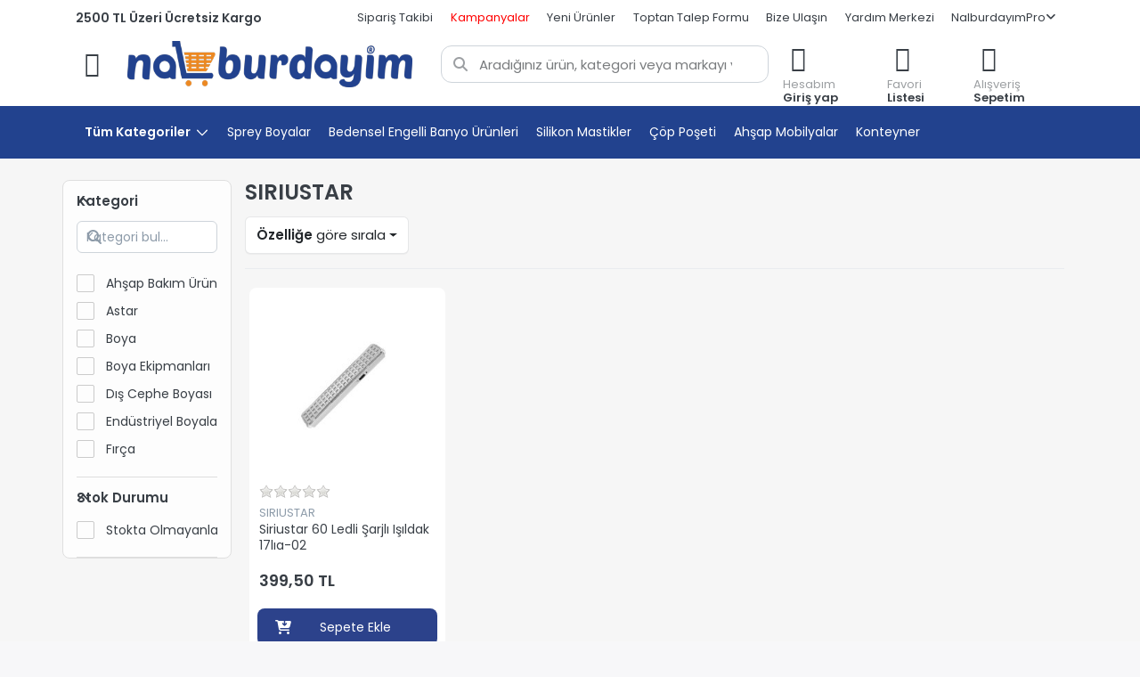

--- FILE ---
content_type: text/html; charset=utf-8
request_url: https://www.nalburdayim.com/siriustar-173/
body_size: 29078
content:
<!DOCTYPE html>
<html data-pnotify-firstpos1="0" lang="tr" dir="ltr">
<head>
    <meta charset="utf-8" />
    <meta name="viewport" content="width=device-width, initial-scale=1">
    <meta name="HandheldFriendly" content="true" />
    <meta name="description" content="SIRIUSTAR markalı ürünlerin tamamını en uygun fiyat garantisi ile Nalburdayım&#39;dan hızlı ve güvenli şekilde satın alabilirsiniz." />
    <meta name="keywords" content="" />
    <meta name="generator" content="Smartstore 6.0.0.0" />
    <meta property="sm:root" content="/" />

    <meta name='__rvt' content='CfDJ8OXGxq80RKxFgvxL0F0SduYruABQgbTrDWoJAFas-cLAp5bIaIq263MAJf6pQKteeUzMrkl1Gj2eKlphbTNdGnW58EXKRGu-vgQzG-BwvOYoW3KlX4DYVSf_plagwop0yUKayZAiUuo0ELfT59dIV6g' />

    <meta name='accept-language' content='tr-TR'/><title itemprop="name">İndirimli SIRIUSTAR Ürünleri Nalburdayim.com'da - Nalburdayim.com</title>

    <link rel="dns-prefetch" href="//www.nalburdayim.com">
    


    <script>
    try {
        if (typeof navigator === 'undefined') navigator = {};
        html = document.documentElement;
        if (/Edge\/\d+/.test(navigator.userAgent)) { html.className += ' edge' }
        else if ('mozMatchesSelector' in html) { html.className += ' moz' }
        else if (/iPad|iPhone|iPod/.test(navigator.userAgent) && !window.MSStream) { html.className += ' ios' }
        else if ('webkitMatchesSelector' in html) { html.className += ' wkit' }
        else if (/constructor/i.test(window.HTMLElement)) { html.className += ' safari' };
        html.className += (this.top === this.window ? ' not-' : ' ') + 'framed';
    } catch (e) { }
</script>
    

                <link rel="preconnect" href="https://fonts.googleapis.com">
            <link rel="preconnect" href="https://fonts.gstatic.com" crossorigin>
        <link rel="preload" as="style" href="https://fonts.googleapis.com/css2?family=Poppins:wght@400;500;600;700&display=swap" onload="this.onload=null;this.rel='stylesheet'" />
        <noscript>
            <link href="https://fonts.googleapis.com/css2?family=Poppins:wght@400;500;600;700&display=swap" rel="stylesheet" />
        </noscript>

    
    <link as="font" rel="preload" href="/lib/fa6/webfonts/fa-solid-900.woff2" crossorigin />
    <link as="font" rel="preload" href="/lib/fa6/webfonts/fa-regular-400.woff2" crossorigin />
    
    
        <link rel="stylesheet" href="/lib/fa6/css/all.min.css" crossorigin />
    




    <link rel="preload" href="/lib/owlcarousel/dist/assets/owl.carousel.min.css" as="style">
    <link rel="preload" href="/lib/owlcarousel/dist/assets/owl.theme.default.min.css" as="style">

    <link rel="stylesheet" href="/lib/owlcarousel/dist/assets/owl.carousel.min.css" />
    <link rel="stylesheet" href="/lib/owlcarousel/dist/assets/owl.theme.default.min.css" />

    
        <link href="/bundle/css/site-common.css?v=r7oApy1-c6DpFjFNk27dk1bP0zg" rel="stylesheet" type="text/css" />
        <link href="/bundle/css/site-common.css?v=r7oApy1-c6DpFjFNk27dk1bP0zg" rel="stylesheet" type="text/css" />
    
    <link href="/themes/nalburdayim/theme.css?v=mkY78AQ9PMBS0ZW_49qFFSIxPmE" rel="stylesheet" type="text/css" />


    
        <script src="/bundle/js/jquery.js?v=OxC7XZSbLRDNnvS-7wxIbyZg3E4"></script>
    <link href='/Modules/Smartstore.ProductShowcases/css/showcase.css' rel='stylesheet' crossorigin='anonymous'><script data-origin="client-res">
	window.Res = {
"Common.Notification": "Uyar","Common.Close": "Kapat","Common.On": "Açık","Common.OK": "OK","Common.Cancel": "İptal et","Common.Off": "Kapalı","Common.Exit": "Çıkış","Common.CtrlKey": "Ctrl","Common.ShiftKey": "Vardiya","Common.AltKey": "Alt","Common.DelKey": "Del","Common.Done": "Done","Common.Failed": "Failed","Common.EnterKey": "Giriş","Common.EscKey": "ESC","Common.DontAskAgain": "Başka soru yok","Common.DontShowAgain": "Daha fazla gösterme","Common.CopyToClipboard": "Panoya kopyala","Common.CopyToClipboard.Failed": "Kopyalama başarısız.","Common.CopyToClipboard.Succeeded": "Kopyalandı!","Products.Longdesc.More": "Daha fazla göster","Products.Longdesc.Less": "Daha az göster","Jquery.Validate.Email": "Lütfen geçerli bir e-posta adresi giriniz.","Jquery.Validate.Required": "Bu alan gereklidir.","Jquery.Validate.Remote": "Lütfen bu alanı düzeltin.","Jquery.Validate.Url": "Lütfen geçerli bir URL giriniz.","Jquery.Validate.Date": "Lütfen geçerli bir tarih giriniz.","Jquery.Validate.DateISO": "Lütfen geçerli bir tarih (ISO) giriniz.","Jquery.Validate.Number": "Lütfen geçerli bir sayı giriniz.","Jquery.Validate.Digits": "Lütfen yalnızca rakam giriniz.","Jquery.Validate.Creditcard": "Lütfen geçerli bir kredi kartı numarası giriniz.","Jquery.Validate.Equalto": "Lütfen aynı değeri tekrar giriniz.","Jquery.Validate.Maxlength": "Lütfen {0} karakterden fazla karakter girmeyiniz.","Jquery.Validate.Minlength": "Lütfen en az {0} karakter giriniz.","Jquery.Validate.Rangelength": "Lütfen karakter uzunluğu {0} ile {1} aralığında olan bir değer giriniz.","jquery.Validate.Range": "Lütfen {0} ile {1} arasında bir değer giriniz.","Jquery.Validate.Max": "Lütfen {0} değerine eşit ya da {0} değerinden küçük bir değer giriniz.","Jquery.Validate.Min": "Lütfen {0} değerine eşit ya da {0} değerinden büyük bir değer giriniz.","Admin.Common.AreYouSure": "Emin misiniz?","Admin.Common.AskToProceed": "Devam etmek ister misiniz?","FileUploader.Dropzone.Message": "Dosyaları yüklemek için buraya bırakın veya tıklayın","FileUploader.Dropzone.DictDefaultMessage": "Yüklemek için dosyaları buraya bırakın","FileUploader.Dropzone.DictFallbackMessage": "Tarayıcınız drag\'n\'drop dosya yüklemelerini desteklemiyor.","FileUploader.Dropzone.DictFallbackText": "Eski günlerdeki gibi dosyalarınızı yüklemek için lütfen aşağıdaki yedek formu kullanın.","FileUploader.Dropzone.DictFileTooBig": "Dosya çok büyük ({{filesize}} MiB). Maks. Dosya boyutu: {{maxFilesize}} MiB.","FileUploader.Dropzone.DictInvalidFileType": "Bu türdeki dosyaları yükleyemezsiniz.","FileUploader.Dropzone.DictResponseError": "Sunucu {{statusCode}} koduyla yanıt verdi.","FileUploader.Dropzone.DictCancelUpload": "Yüklemeyi iptal et","FileUploader.Dropzone.DictUploadCanceled": "Yükleme iptal edildi.","FileUploader.Dropzone.DictCancelUploadConfirmation": "Bu yüklemeyi iptal etmek istediğinizden emin misiniz?","FileUploader.Dropzone.DictRemoveFile": "Dosyayı kaldır","FileUploader.Dropzone.DictMaxFilesExceeded": "Başka dosya yükleyemezsiniz.","FileUploader.StatusWindow.Uploading.File": "dosya yükleniyor","FileUploader.StatusWindow.Uploading.Files": "dosyalar yükleniyor","FileUploader.StatusWindow.Complete.File": "yükleme tamamlandı","FileUploader.StatusWindow.Complete.Files": "yüklemeler tamamlandı","FileUploader.StatusWindow.Canceled.File": "yükleme iptal edildi","FileUploader.StatusWindow.Canceled.Files": "yüklemeler iptal edildi",    };

    window.ClientId = "2a75b7a5-15e6-49a5-b60d-f6d8a230327b";
</script>

    <link rel="canonical" href="https://www.nalburdayim.com/siriustar-173/" />
    <link as="image" rel="preload" href="//www.nalburdayim.com/media/43476/content/nalburdayim-logo.png" /><link as="image" rel="preload" href="//www.nalburdayim.com/media/43476/content/nalburdayim-logo.png" />
    <script src="/Modules/Smartstore.Google.Analytics/js/google-analytics.utils.js"></script>
<!--Google code for Analytics tracking--><script defer src='https://www.googletagmanager.com/gtag/js?id=G-W26ZGP8NX1'></script><script>var gaProperty='G-W26ZGP8NX1';var disableStr='ga-disable-'+gaProperty;if(document.cookie.indexOf(disableStr+'=true')>-1){window[disableStr]=true;}
function gaOptout(){document.cookie=disableStr+'=true; expires=Thu, 31 Dec 2099 23:59:59 UTC; path=/';window[disableStr]=true;alert("Tracking is now disabled");}
window.dataLayer=window.dataLayer||[];function gtag(){window.dataLayer.push(arguments);}
gtag('consent','default',{'ad_storage':'denied','analytics_storage':'denied','ad_user_data':'denied','ad_personalization':'denied',});gtag('js',new Date());gtag('config','G-W26ZGP8NX1',{'anonymize_ip':true,'user_id':'2a75b7a5-15e6-49a5-b60d-f6d8a230327b'});let eventDatamanufacturer={item_list_name:'manufacturer',items:[{entity_id:13539,item_id:'13539',item_name:'Siriustar 60 Ledli Şarjlı Işıldak 17lıa-02',currency:'TRY',discount:0,index:1,price:399.50,item_list_name:'manufacturer',item_brand:'SIRIUSTAR',},]}
window.gaListDataStore.push(eventDatamanufacturer);gtag('event','view_item_list',eventDatamanufacturer);</script><script data-origin='globalization'>document.addEventListener('DOMContentLoaded', function () { if (Smartstore.globalization) { Smartstore.globalization.culture = {"name":"tr-TR","englishName":"Turkish (Turkey)","nativeName":"Türkçe (Türkiye)","isRTL":false,"language":"tr","numberFormat":{",":".",".":",","pattern":[1],"decimals":2,"groupSizes":[3],"+":"+","-":"-","NaN":"NaN","negativeInfinity":"-∞","positiveInfinity":"∞","percent":{",":".",".":",","pattern":[2,2],"decimals":2,"groupSizes":[3],"symbol":"%"},"currency":{",":".",".":",","pattern":[1,0],"decimals":2,"groupSizes":[3],"symbol":"₺"}},"dateTimeFormat":{"calendarName":"Miladi Takvim","/":".",":":":","firstDay":1,"twoDigitYearMax":2029,"AM":["ÖÖ","öö","ÖÖ"],"PM":["ÖS","ös","ÖS"],"days":{"names":["Pazar","Pazartesi","Salı","Çarşamba","Perşembe","Cuma","Cumartesi"],"namesAbbr":["Paz","Pzt","Sal","Çar","Per","Cum","Cmt"],"namesShort":["P","P","S","Ç","P","C","C"]},"months":{"names":["Ocak","Şubat","Mart","Nisan","Mayıs","Haziran","Temmuz","Ağustos","Eylül","Ekim","Kasım","Aralık",""],"namesAbbr":["Oca","Şub","Mar","Nis","May","Haz","Tem","Ağu","Eyl","Eki","Kas","Ara",""]},"patterns":{"d":"d.MM.yyyy","D":"d MMMM yyyy dddd","t":"HH:mm","T":"HH:mm:ss","g":"d.MM.yyyy HH:mm","G":"d.MM.yyyy HH:mm:ss","f":"d MMMM yyyy dddd HH:mm:ss","F":"d MMMM yyyy dddd HH:mm:ss","M":"d MMMM","Y":"MMMM yyyy","u":"yyyy'-'MM'-'dd HH':'mm':'ss'Z'"}}}; }; });</script><meta property='sm:pagedata' content='{"type":"brand","id":144}' />
    <meta property='og:site_name' content='Nalburdayim.com' />
    <meta property='og:site' content='https://www.nalburdayim.com/' />
    <meta property='og:url' content='https://www.nalburdayim.com/siriustar-173/' />
    <meta property='og:type' content='product' />
    <meta property='og:title' content='SIRIUSTAR' />
    <meta property='twitter:card' content='summary' />
    <meta property='twitter:title' content='SIRIUSTAR' />

        <meta property='og:description' content='SIRIUSTAR markalı ürünlerin tamamını en uygun fiyat garantisi ile Nalburdayım&amp;#x27;dan hızlı ve güvenli şekilde satın alabilirsiniz.' />
        <meta property='twitter:description' content='SIRIUSTAR markalı ürünlerin tamamını en uygun fiyat garantisi ile Nalburdayım&amp;#x27;dan hızlı ve güvenli şekilde satın alabilirsiniz.' />


    


    
    
    
<meta name='robots' content='index, follow' />

    <!-- Google Tag Manager -->
    <script>
        (function (w, d, s, l, i) {
            w[l] = w[l] || []; w[l].push({
                'gtm.start':
                    new Date().getTime(), event: 'gtm.js'
            }); var f = d.getElementsByTagName(s)[0],
                j = d.createElement(s), dl = l != 'dataLayer' ? '&l=' + l : ''; j.async = true; j.src =
                    'https://www.googletagmanager.com/gtm.js?id=' + i + dl; f.parentNode.insertBefore(j, f);
        })(window, document, 'script', 'dataLayer', 'GTM-PFRZS4N');</script>
    <!-- End Google Tag Manager -->
    <script src="/js/smartstore.globalization.adapter.js"></script>
    <!-- Aisearch.app Search Engine Code for nalburdayim.com -->
    <script src="https://cdn.aisearch.app/i/3/idh0s.js" async></script>

    

    <link rel="shortcut icon" href='//www.nalburdayim.com/media/43477/content/favicon.ico?v=6.0' />





	
	<script type="application/ld+json">
        {
        "@context": "https://schema.org",
        "@type": "Organization",
        "name": "Nalburdayım",
		"alternateName": [
			"Nalburdayim",
			"Nalburdayim.com",
			"Nalburdayım Yapı Market",
			"Nalburdayım E-Ticaret"
		  ],
        "url": "https://www.nalburdayim.com",
        "logo": "https://www.nalburdayim.com/media/43476/content/nalburdayim-logo.png"
        }
    </script>
</head>

<body class="lyt-cols-2">

    <!-- Google Tag Manager (noscript) -->
    <noscript>
        <iframe src="https://www.googletagmanager.com/ns.html?id=GTM-PFRZS4N"
                height="0" width="0" style="display:none;visibility:hidden"></iframe>
    </noscript>
    <!-- End Google Tag Manager (noscript) -->

    
    

<div id="page">
    <div class="canvas-blocker canvas-slidable"></div>

    <div class="page-main canvas-slidable">

        <header id="header">
            
            <div class="menubar-section d-none d-lg-block menubar-light">
                <div class="container menubar-container">
                    


<nav class="menubar navbar navbar-slide">
    <nav class="menubar-group ml-0">
        <span class="free-cargo d-none d-md-block">2500 TL Üzeri Ücretsiz Kargo</span>
    </nav>

    <nav class="menubar-group ml-auto">
        
        
        <div class="account-burgermenu">
                <a href="/giris/" class="menubar-link">Giriş Yap</a> 
                <a href="/kayit-ol/" class="menubar-link">Kayıt Ol</a>
                <br />
                <span class="ml-3 h5 mt-4">Hızlı Erişim</span>
        </div>


        <a class="menubar-link" href="/siparis-takip/">Sipariş Takibi</a>
        <a class="menubar-link" style="color:red;" href="/kampanyalar/">Kampanyalar</a>
        <a class="menubar-link" href="/yeniurunler/">Yeni Ürünler</a>
        <a class="menubar-link" href="/toptan-satis/">Toptan Talep Formu</a>

            <a class="menubar-link" href="/iletisim/">Bize Ulaşın</a>
        <a class="menubar-link" href="/yardim-merkezi/">Yardım Merkezi</a>

        


<div class="cms-menu cms-menu-dropdown" data-menu-name="helpandservice">
    <div class="dropdown">
        <a data-toggle="dropdown" aria-haspopup="true" aria-expanded="false" href="#" rel="nofollow" class="menubar-link">
            <span>NalburdayımPro</span>
            <i class="fal fa-angle-down menubar-caret"></i>
        </a>
        <div class="dropdown-menu dropdown-menu-left">
                <a href="/kurumsal/#content-12" class="dropdown-item menu-link" target="_blank">
                    <span>Nalburdayım Pro Nedir?</span>
                </a>
                <a href="/kurumsal/" class="dropdown-item menu-link" target="_blank">
                    <span>Üye Olun</span>
                </a>
        </div>
    </div>
</div>



    </nav>

    


    
</nav>


                </div>
            </div>
            <div class="shopbar-section shopbar-light">
                <div class="container shopbar-container mb-3 mt-2">
                    
<div class="shopbar">

    <div class="shopbar-col-group shopbar-col-group-brand">
        <style>
        </style>
        <div class="shopbar-tool shopbar-tool-tablet" id="shopbar-menu">
            <a class="shopbar-button" href="#" data-toggle="offcanvas" data-autohide="true" data-placement="start" data-fullscreen="false" data-disablescrolling="true" data-target="#offcanvas-menu" aria-label="Menüyü aç">
                <span class="visually-hidden">Menü</span>

                <span class="shopbar-button-icon">
                    <i class="icm icm-menu"></i>
                </span>
                <span class="shopbar-button-label-sm">
                    Kategoriler
                </span>
            </a>
        </div>
        
        <div class="shopbar-col shop-logo">

            
<a class="brand" href="/">
        
        <img src='//www.nalburdayim.com/media/43476/content/nalburdayim-logo.png' alt="Nalburdayim.com" title="Nalburdayim.com" class="img-fluid" width="500" height="80" />
</a>


        </div>
        <div class="shopbar-col shopbar-search">
            
                

<form action="/search/" class="instasearch-form has-icon" method="get">
    <input type="text" class="instasearch-term form-control" name="q" placeholder="Aradığınız ürün, kategori veya markayı yazınız" data-instasearch="true" data-minlength="2" data-showthumbs="true" data-url="/instantsearch/" data-origin="Search/Search" autocomplete="off" />
    
    <div class="instasearch-addon d-flex align-items-center justify-content-center">
        <button type="button" class="instasearch-clear input-clear">
            <i class="fa fa-xmark"></i>
        </button>
    </div>

    <span class="input-group-icon instasearch-icon">
        <i class="fa fa-magnifying-glass"></i>
    </span>

    <div class="instasearch-drop">
        <div class="instasearch-drop-body clearfix"></div>
    </div>

    
</form>
            
        </div>
    </div>

    <!-- Mobil Üst Menü -->
    <div id="mobile-header" class="container-fluid d-flex d-md-none align-items-center justify-content-between p-0 bg-white" style="height: 56px;">
        <!-- %25: Menü butonu -->
        <div class="d-flex align-items-center justify-content-start" style="width: 20%;">
            <a class="shopbar-button shopbar-button-header-mobile ps-2" href="#" data-toggle="offcanvas" data-autohide="true" data-placement="start" data-fullscreen="false" data-disablescrolling="true" data-target="#offcanvas-menu" aria-label="Menüyü aç">
                <span class="visually-hidden">Menü</span>
                <span class="shopbar-button-icon mobile-search-button">
                    <i class="fas fa-bars"></i>
                </span>
            </a>
        </div>
        <!-- %50: Logo ortalanmış -->
        <div class="d-flex align-items-center justify-content-center" style="width: 50%; margin-right:5%;">
            
<a class="brand" href="/">
        
        <img src='//www.nalburdayim.com/media/43476/content/nalburdayim-logo.png' alt="Nalburdayim.com" title="Nalburdayim.com" class="img-fluid" width="500" height="80" />
</a>

        </div>
        <!-- Arama ikonu -->
        <div class="d-flex align-items-center justify-content-center instasearch-form instasearch-form-mobile">
            <div style="height:50px;" class="d-flex align-items-center justify-content-center">
                <i class="fas fa-search"></i>
            </div>
        </div>
        <!-- Sepet ikonu -->
        <div class="d-flex align-items-center lanscape-shopping-cart justify-content-center">
            <a class="text-dark" aria-label="Sepet" href="/cart/">
                <i class="icm icm-bag"></i>
            </a>
        </div>
    </div>
    

    <div class="shopbar-col-group shopbar-col-group-tools">
        

<style>
    /* Tools alanını responsive hale getir */
    .shopbar-tools-responsive {
        /* Mobil: gizli */
        display: none;
    }

    .lanscape-shopping-cart {
        display: none !important;
    }

    /* Tablet ve üzeri (768px+) göster */
    @media (min-width: 768px){

        .shopbar-tools-responsive{
            display: block;
        }
    }

     /* Sadece tablet boyutları için (768px-1199px) */
    @media (min-width: 768px) and (max-width: 1199px) {
        .shopbar-button-custom {
            margin-top: -4px;
        }

        .shopbar{
            margin-bottom:5px;
        }

        .shopbar-col.shop-logo .brand {
            width: 225px;
            max-width: 225px;
        }

        .shopbar-tool-tablet .shopbar-button .shopbar-button-icon {
            font-size: 39px !important;
        }
    }

    /* Çok küçük ekranlarda (575px altı) gizle */
    @media (max-width: 575px) {
        .shopbar{
            margin-bottom: 5px;
        }
        .shopbar-tools-responsive{
            display: none !important;
        }
        .mobile-div-center {
            width:70%!important;
        }
    }

    /* Mobil navigasyonu kontrol et */
    .mobile-nav {
        /* SM altında göster */
        display: flex;
        align-items: center;
        justify-content: space-around;
        flex-wrap: nowrap;
        width: 100%;
    }

    /* Landscape modunda: brand ve tools gizle */
    @media screen and (orientation: landscape) and (max-width: 1024px) {
        .shopbar-col-group.shopbar-col-group-tools, .shopbar-col-group.shopbar-col-group-brand{
            display: none !important;
        }

        .lanscape-shopping-cart {
            display: flex !important;
        }

        #mobile-header {
            display: flex !important;
            position: fixed;
            top: 0;
            left: 0;
            right: 0;
            z-index: 1000;
            background: #fff; /* Arka planı garanti et */
            border-bottom: 1px solid #eee; /* Ayrım çizgisi */
        }
        body {
            padding-top: 56px; /* Header yüksekliğini dengele */
        }

        .instasearch-form {
            --search-border-radius: 12px;
            width: 10%;
            line-height: 50px;
            /* margin-left: 20px; */
        }
        .brand{
            width:200px;
        }
    }


        /* Mobil nav içindeki her tool eşit genişlik */
        .mobile-nav .shopbar-tool,
        .mobile-nav .shopbar-dashboard {
            flex: 1;
            display: flex;
            justify-content: center;
            align-items: center;
            min-width: 0; /* Flex shrink için */
        }

        /* Mobil nav butonları küçült */
        .mobile-nav .shopbar-button,
        .mobile-nav .shopbar-button-custom {
            padding: 8px 4px;
            text-align: center;
            min-width: 60px;
        }

        /* Mobil nav icon ve text boyutları */
        .mobile-nav .shopbar-button-icon {
            font-size: 18px;
            margin-bottom: 2px;
        }

        .mobile-nav .shopbar-button-label,
        .mobile-nav .shopbar-button-label-sm {
            font-size: 10px;
            line-height: 1.2;
        }

    @media (min-width: 768px) {
        .mobile-nav{
            display: none !important;
        }
    }

    /* 📱 iPad Mini - Portrait */
    @media only screen
    and (min-device-width: 768px)
    and (max-device-width: 1024px)
    and (orientation: portrait) {
        .shopbar-col-group.shopbar-col-group-tools, .shopbar-col-group.shopbar-col-group-brand{
            display: none !important;
        }

        #mobile-header {
            display: flex !important;
        }

        .instasearch-form {
            --search-border-radius: 12px;
            width: 10%;
            line-height: 50px;
            /* margin-left: 20px; */
        }

        .brand {
            width: 200px;
        }
    }

    /* 📱 iPad Mini - Landscape */
    @media only screen
    and (min-device-width: 768px)
    and (max-device-width: 1024px)
    and (orientation: landscape) {
    .shopbar-col-group.shopbar-col-group-tools, .shopbar-col-group.shopbar-col-group-brand
    {
        display: none !important;
    }

        .lanscape-shopping-cart {
            display: flex !important;
        }

    #mobile-header {
        display: flex !important;
    }

    }

    /* 💻 iPad Air - Portrait */
    @media only screen
    and (min-device-width: 820px)
    and (max-device-width: 1180px)
    and (orientation: portrait) {
     .shopbar-col-group.shopbar-col-group-tools, .shopbar-col-group.shopbar-col-group-brand
    {
        display: none !important;
    }

    #mobile-header {
        display: flex !important;
    }

    }

    /* 💻 iPad Air - Landscape */
    @media only screen
    and (min-device-width: 820px)
    and (max-device-width: 1180px)
    and (orientation: landscape) {
    .shopbar-col-group.shopbar-col-group-tools, .shopbar-col-group.shopbar-col-group-brand
    {
        display: none !important;
    }
        .lanscape-shopping-cart {
            display: flex !important;
        }

    #mobile-header {
        display: flex !important;
    }

        .instasearch-form {
            --search-border-radius: 12px;
            width: 10%;
            line-height: 50px;
            /* margin-left: 20px; */
        }
        .lanscape-shopping-cart {
            --search-border-radius: 12px;
            width: 10%;
            line-height: 50px;
        }


        .brand {
            width: 200px;
        }
    }
</style>

<div class="shopbar-col shopbar-tools" data-summary-href="/shoppingcart/cartsummary/?cart=True&amp;wishlist=True&amp;compare=False">

    <div class="shopbar-tool d-lg-none d-none" id="shopbar-menu">
        <a class="shopbar-button" href="#" data-toggle="offcanvas" data-autohide="true" data-placement="start" data-fullscreen="false" data-disablescrolling="true" data-target="#offcanvas-menu" aria-label="Menüyü aç">
            <span class="visually-hidden">Menü</span>
            <span class="shopbar-button-icon">
                <i class="icm icm-menu"></i>
            </span>
            <span class="shopbar-button-label-sm">
                Kategoriler
            </span>
        </a>
    </div>

    <div class="shopbar-tools-responsive">
        
    </div>

    <div class="shopbar-tool shopbar-tools-responsive" id="shopbar-user">
        <div class="dropdown show">
            <a href="/giris/" class="shopbar-button navbar-toggler " href="/giris" role="button" id="dropdownMenuLink" data-toggle="dropdown" aria-haspopup="true" aria-expanded="false">
                <span class="shopbar-button-icon">
                    <i class="icm icm-user"></i>
                </span>
                    <span class="shopbar-button-label">
                        <span>Hesabım</span><br />
                        <strong>Giriş yap</strong>
                    </span>
                    <span class="shopbar-button-label-sm">
                        Giriş yap
                    </span>
            </a>

            <div class="dropdown-menu" aria-labelledby="dropdownMenuLink">
                    <a class="dropdown-item" href="/giris/" rel="nofollow"> <i class="fas fa-right-to-bracket"></i> Giriş Yap</a>
                    <a class="dropdown-item" href="/kayit-ol/" rel="nofollow"> <i class="far fa-user-plus"></i> Üye Ol</a>
            </div>
        </div>
    </div>

    

    <div class="shopbar-tool shopbar-tools-responsive" id="shopbar-wishlist" data-target="#wishlist-tab">
        <a class="shopbar-button navbar-toggler" data-toggle="offcanvas" data-summary-href="/shoppingcart/cartsummary/?wishlist=True" data-autohide="true" data-placement="end" data-fullscreen="false" data-disablescrolling="true" data-target="#offcanvas-cart" href="/wishlist/">
            <span class="shopbar-button-icon">
                <i class="icm icm-heart"></i>
                <span class='badge badge-pill badge-counter badge-counter-ring label-cart-amount badge-warning' data-bind-to="WishlistItemsCount" style="display: none">
                    0
                </span>
            </span>
            <span class="shopbar-button-label">
                <span>Favori</span><br />
                <strong>Listesi</strong>
            </span>
            <span class="shopbar-button-label-sm">
                Favorilerim
            </span>
        </a>
    </div>

    <div class="shopbar-tools-responsive">
        
    </div>

    <div class="shopbar-tool shopbar-tools-responsive" id="shopbar-cart" data-target="#cart-tab">
        <a class="shopbar-button navbar-toggler" data-toggle="offcanvas" data-summary-href="/shoppingcart/cartsummary/?cart=True" data-autohide="true" data-placement="end" data-fullscreen="false" data-disablescrolling="true" data-target="#offcanvas-cart" href="/cart/">
            <span class="shopbar-button-icon">
                <i class="icm icm-bag"></i>
                <span class='badge badge-pill badge-counter badge-counter-ring label-cart-amount badge-warning' data-bind-to="CartItemsCount" style="display: none">
                    0
                </span>
            </span>
            <span class="shopbar-button-label">
                <span>Alışveriş</span><br />
                <strong>Sepetim</strong>
            </span>
            <span class="shopbar-button-label-sm">
                Sepetim
            </span>
        </a>
    </div>

    <!-- Mobil navigasyon - sadece mobilde görünür -->
    <div class="mobile-nav" id="mobile-nav">
        

        <div class="shopbar-tool" id="shopbar-whatsapp">
            <a href="https://wa.me/+905334416312/" class="shopbar-button navbar-toggler">
                <span class="shopbar-button-icon">
                    <i class="fab fa-whatsapp" style="font-size: 24px !important;line-height: 20px;"></i>
                </span>
                <span class="shopbar-button-label">
                    <span>Alışveriş</span><br />
                    <strong>Sepetim</strong>
                </span>
                <span class="shopbar-button-label-sm">
                    WhatsApp
                </span>
            </a>
        </div>

        <div class="shopbar-tool" id="shopbar-cart" data-target="#cart-tab">
            <a class="shopbar-button navbar-toggler" data-toggle="offcanvas" data-summary-href="/shoppingcart/cartsummary/?cart=True" data-autohide="true" data-placement="end" data-fullscreen="false" data-disablescrolling="true" data-target="#offcanvas-cart" href="/cart/">
                <span class="shopbar-button-icon">
                    <i class="icm icm-bag"></i>
                    <span class='badge badge-pill badge-counter badge-counter-ring label-cart-amount badge-warning' data-bind-to="CartItemsCount" style="display: none">
                        0
                    </span>
                </span>
                <span class="shopbar-button-label">
                    <span>Alışveriş</span><br />
                    <strong>Sepetim</strong>
                </span>
                <span class="shopbar-button-label-sm">
                    Sepetim
                </span>
            </a>
        </div>

        

        <div class="shopbar-tool" id="shopbar-user">
            <div class="dropdown show">
                <a href="/giris/" class="shopbar-button navbar-toggler " href="/giris" role="button" id="dropdownMenuLink" data-toggle="dropdown" aria-haspopup="true" aria-expanded="false">
                    <span class="shopbar-button-icon">
                        <i class="icm icm-user"></i>
                    </span>
                        <span class="shopbar-button-label">
                            <span>Hesabım</span><br />
                            <strong>Giriş yap</strong>
                        </span>
                        <span class="shopbar-button-label-sm">
                            Giriş yap
                        </span>
                </a>

                <div class="dropdown-menu" aria-labelledby="dropdownMenuLink">
                        <a class="dropdown-item" href="/giris/" rel="nofollow"> <i class="fas fa-right-to-bracket"></i> Giriş Yap</a>
                        <a class="dropdown-item" href="/kayit-ol/" rel="nofollow"> <i class="far fa-user-plus"></i> Üye Ol</a>
                </div>
            </div>
        </div>
    </div>
</div>




    </div>

</div>

<script>
    let isSticky = false;

    window.addEventListener('scroll', function () {
        const header = document.getElementById('mobile-header');
        const scrollPosition = window.scrollY;

        // Sadece mobilde çalıştır
        if (window.innerWidth <= 768) {
            if (scrollPosition > 400 && !isSticky) {
                isSticky = true;
                header.classList.add('sticky');
            } else if (scrollPosition <= 400 && isSticky) {
                isSticky = false;
                header.classList.remove('sticky');
            }
        }
    });
</script>

                </div>
            </div>
            <div class="megamenu-section d-none d-lg-block" id="megamenu-section">
                <nav class="navbar nav-bar-main navbar-light mt-2">
                    <div class="container megamenu-container">
                        


<style></style>

<div class="overlay"></div>

<div class="menu">
    <nav class="nav-menu">
        <div class="nav-menu-item dropdown" style="background: #2d438b;color: white;font-weight: 600;">
            <span>Tüm Kategoriler</span>
            <svg class="nav-menu-item-svg" viewBox="0 0 16 16" aria-hidden="true" role="presentation" style="--style-icon-height: 1rem; --style-icon-width: 1rem; --style-icon-color: #ffffff;"><path fill-rule="evenodd" d="M8.003 11.378a.622.622 0 0 0 .463-.2l5.348-5.479A.616.616 0 0 0 14 5.257a.62.62 0 0 0-.629-.635.656.656 0 0 0-.449.18L8.003 9.83 3.078 4.8a.631.631 0 0 0-.45-.18.62.62 0 0 0-.628.636c0 .173.07.325.187.45l5.347 5.47c.13.132.29.201.47.201Z" clip-rule="evenodd"></path></svg>
            <div class="dropdown-content" id="magazaDropdown">
                <div class="menu-block" id="firstLevel">
                    <span class="all-products">Tüm Kategoriler ></span>
                        <a href="/boya/" data-submenu="1">Boya <span class="arrow-wrapper"><svg viewBox="0 0 16 16" aria-hidden="true"><path fill-rule="evenodd" d="M5.252 14a.62.62 0 0 0 .449-.186l5.475-5.351c.131-.132.2-.29.2-.463 0-.18-.069-.345-.2-.463L5.708 2.193A.626.626 0 0 0 5.252 2a.62.62 0 0 0-.628.635c0 .166.069.332.18.449L9.83 8l-5.027 4.916a.656.656 0 0 0-.18.449c0 .359.27.635.63.635Z" clip-rule="evenodd"></path></svg></span></a>
                        <a href="/banyo-mutfak/" data-submenu="23">Banyo &amp; Mutfak <span class="arrow-wrapper"><svg viewBox="0 0 16 16" aria-hidden="true"><path fill-rule="evenodd" d="M5.252 14a.62.62 0 0 0 .449-.186l5.475-5.351c.131-.132.2-.29.2-.463 0-.18-.069-.345-.2-.463L5.708 2.193A.626.626 0 0 0 5.252 2a.62.62 0 0 0-.628.635c0 .166.069.332.18.449L9.83 8l-5.027 4.916a.656.656 0 0 0-.18.449c0 .359.27.635.63.635Z" clip-rule="evenodd"></path></svg></span></a>
                        <a href="/elektrikli-el/" data-submenu="57">Elektrikli El Aletleri <span class="arrow-wrapper"><svg viewBox="0 0 16 16" aria-hidden="true"><path fill-rule="evenodd" d="M5.252 14a.62.62 0 0 0 .449-.186l5.475-5.351c.131-.132.2-.29.2-.463 0-.18-.069-.345-.2-.463L5.708 2.193A.626.626 0 0 0 5.252 2a.62.62 0 0 0-.628.635c0 .166.069.332.18.449L9.83 8l-5.027 4.916a.656.656 0 0 0-.18.449c0 .359.27.635.63.635Z" clip-rule="evenodd"></path></svg></span></a>
                        <a href="/hirdavat-malzemeleri/" data-submenu="56">Hırdavat Malzemeleri <span class="arrow-wrapper"><svg viewBox="0 0 16 16" aria-hidden="true"><path fill-rule="evenodd" d="M5.252 14a.62.62 0 0 0 .449-.186l5.475-5.351c.131-.132.2-.29.2-.463 0-.18-.069-.345-.2-.463L5.708 2.193A.626.626 0 0 0 5.252 2a.62.62 0 0 0-.628.635c0 .166.069.332.18.449L9.83 8l-5.027 4.916a.656.656 0 0 0-.18.449c0 .359.27.635.63.635Z" clip-rule="evenodd"></path></svg></span></a>
                        <a href="/is-guvenligi-malzemeleri/" data-submenu="98">İş Güvenliği Malzemeleri <span class="arrow-wrapper"><svg viewBox="0 0 16 16" aria-hidden="true"><path fill-rule="evenodd" d="M5.252 14a.62.62 0 0 0 .449-.186l5.475-5.351c.131-.132.2-.29.2-.463 0-.18-.069-.345-.2-.463L5.708 2.193A.626.626 0 0 0 5.252 2a.62.62 0 0 0-.628.635c0 .166.069.332.18.449L9.83 8l-5.027 4.916a.656.656 0 0 0-.18.449c0 .359.27.635.63.635Z" clip-rule="evenodd"></path></svg></span></a>
                        <a href="/elektrik-ve-aydinlatma/" data-submenu="154">Elektrik ve Aydınlatma <span class="arrow-wrapper"><svg viewBox="0 0 16 16" aria-hidden="true"><path fill-rule="evenodd" d="M5.252 14a.62.62 0 0 0 .449-.186l5.475-5.351c.131-.132.2-.29.2-.463 0-.18-.069-.345-.2-.463L5.708 2.193A.626.626 0 0 0 5.252 2a.62.62 0 0 0-.628.635c0 .166.069.332.18.449L9.83 8l-5.027 4.916a.656.656 0 0 0-.18.449c0 .359.27.635.63.635Z" clip-rule="evenodd"></path></svg></span></a>
                        <a href="/yapi-kimyasallari/" data-submenu="188">Yapı Kimyasalları <span class="arrow-wrapper"><svg viewBox="0 0 16 16" aria-hidden="true"><path fill-rule="evenodd" d="M5.252 14a.62.62 0 0 0 .449-.186l5.475-5.351c.131-.132.2-.29.2-.463 0-.18-.069-.345-.2-.463L5.708 2.193A.626.626 0 0 0 5.252 2a.62.62 0 0 0-.628.635c0 .166.069.332.18.449L9.83 8l-5.027 4.916a.656.656 0 0 0-.18.449c0 .359.27.635.63.635Z" clip-rule="evenodd"></path></svg></span></a>
                        <a href="/insaat-malzemeleri/" data-submenu="205">İnşaat <span class="arrow-wrapper"><svg viewBox="0 0 16 16" aria-hidden="true"><path fill-rule="evenodd" d="M5.252 14a.62.62 0 0 0 .449-.186l5.475-5.351c.131-.132.2-.29.2-.463 0-.18-.069-.345-.2-.463L5.708 2.193A.626.626 0 0 0 5.252 2a.62.62 0 0 0-.628.635c0 .166.069.332.18.449L9.83 8l-5.027 4.916a.656.656 0 0 0-.18.449c0 .359.27.635.63.635Z" clip-rule="evenodd"></path></svg></span></a>
                        <a href="/kirtasiye-malzemeleri-533/" data-submenu="220">Kırtasiye Malzemeleri <span class="arrow-wrapper"><svg viewBox="0 0 16 16" aria-hidden="true"><path fill-rule="evenodd" d="M5.252 14a.62.62 0 0 0 .449-.186l5.475-5.351c.131-.132.2-.29.2-.463 0-.18-.069-.345-.2-.463L5.708 2.193A.626.626 0 0 0 5.252 2a.62.62 0 0 0-.628.635c0 .166.069.332.18.449L9.83 8l-5.027 4.916a.656.656 0 0 0-.18.449c0 .359.27.635.63.635Z" clip-rule="evenodd"></path></svg></span></a>
                        <a href="/ev-gerecleri/" data-submenu="230">Ev Gereçleri  <span class="arrow-wrapper"><svg viewBox="0 0 16 16" aria-hidden="true"><path fill-rule="evenodd" d="M5.252 14a.62.62 0 0 0 .449-.186l5.475-5.351c.131-.132.2-.29.2-.463 0-.18-.069-.345-.2-.463L5.708 2.193A.626.626 0 0 0 5.252 2a.62.62 0 0 0-.628.635c0 .166.069.332.18.449L9.83 8l-5.027 4.916a.656.656 0 0 0-.18.449c0 .359.27.635.63.635Z" clip-rule="evenodd"></path></svg></span></a>
                        <a href="/bahce/" data-submenu="264">Bahçe Malzemeleri <span class="arrow-wrapper"><svg viewBox="0 0 16 16" aria-hidden="true"><path fill-rule="evenodd" d="M5.252 14a.62.62 0 0 0 .449-.186l5.475-5.351c.131-.132.2-.29.2-.463 0-.18-.069-.345-.2-.463L5.708 2.193A.626.626 0 0 0 5.252 2a.62.62 0 0 0-.628.635c0 .166.069.332.18.449L9.83 8l-5.027 4.916a.656.656 0 0 0-.18.449c0 .359.27.635.63.635Z" clip-rule="evenodd"></path></svg></span></a>
                        <a href="/temizlik-malzemeleri/" data-submenu="285">Temizlik Malzemeleri <span class="arrow-wrapper"><svg viewBox="0 0 16 16" aria-hidden="true"><path fill-rule="evenodd" d="M5.252 14a.62.62 0 0 0 .449-.186l5.475-5.351c.131-.132.2-.29.2-.463 0-.18-.069-.345-.2-.463L5.708 2.193A.626.626 0 0 0 5.252 2a.62.62 0 0 0-.628.635c0 .166.069.332.18.449L9.83 8l-5.027 4.916a.656.656 0 0 0-.18.449c0 .359.27.635.63.635Z" clip-rule="evenodd"></path></svg></span></a>
                        <a href="/mobilya/" data-submenu="301">Mobilya <span class="arrow-wrapper"><svg viewBox="0 0 16 16" aria-hidden="true"><path fill-rule="evenodd" d="M5.252 14a.62.62 0 0 0 .449-.186l5.475-5.351c.131-.132.2-.29.2-.463 0-.18-.069-.345-.2-.463L5.708 2.193A.626.626 0 0 0 5.252 2a.62.62 0 0 0-.628.635c0 .166.069.332.18.449L9.83 8l-5.027 4.916a.656.656 0 0 0-.18.449c0 .359.27.635.63.635Z" clip-rule="evenodd"></path></svg></span></a>
                        <a href="/cop-kovasi/" data-submenu="320">Çöp Kovası <span class="arrow-wrapper"><svg viewBox="0 0 16 16" aria-hidden="true"><path fill-rule="evenodd" d="M5.252 14a.62.62 0 0 0 .449-.186l5.475-5.351c.131-.132.2-.29.2-.463 0-.18-.069-.345-.2-.463L5.708 2.193A.626.626 0 0 0 5.252 2a.62.62 0 0 0-.628.635c0 .166.069.332.18.449L9.83 8l-5.027 4.916a.656.656 0 0 0-.18.449c0 .359.27.635.63.635Z" clip-rule="evenodd"></path></svg></span></a>
                        <a href="/pet-shop-urunleri/" data-submenu="319">Pet Shop Ürünleri <span class="arrow-wrapper"><svg viewBox="0 0 16 16" aria-hidden="true"><path fill-rule="evenodd" d="M5.252 14a.62.62 0 0 0 .449-.186l5.475-5.351c.131-.132.2-.29.2-.463 0-.18-.069-.345-.2-.463L5.708 2.193A.626.626 0 0 0 5.252 2a.62.62 0 0 0-.628.635c0 .166.069.332.18.449L9.83 8l-5.027 4.916a.656.656 0 0 0-.18.449c0 .359.27.635.63.635Z" clip-rule="evenodd"></path></svg></span></a>
                </div>
                <div class="menu-block" id="secondLevel">
                        <div id="1" style="display:none;">
                                    <a href="/dis-cephe/">
                                        Dış Cephe Boyası
                                    </a>
                                    <a href="/ic-cephe/">
                                        İç Cephe Boyası
                                    </a>
                                    <a href="/tavan-boyasi/">
                                        Tavan Boyası
                                    </a>
                                    <a href="/zemin-boyalari/">
                                        Zemin Boyaları
                                    </a>
                                    <a href="/ahsap-bakim-urunleri/">
                                        Ahşap Bakım Ürünleri
                                    </a>
                                    <a href="/kapi-boyasi/">
                                        Kapı Boyası
                                    </a>
                                    <a href="/sprey-boya/">
                                        Sprey Boyalar
                                    </a>
                                    <a href="/astar/">
                                        Astar
                                    </a>
                                    <a href="/endustriyel-boya/">
                                        Endüstriyel Boyalar
                                    </a>
                                    <a href="/hobi/">
                                        Hobi Boyaları
                                    </a>
                                    <a href="/boya-ekipmanlari/" data-submenu="12Submenu">
                                        Boya Ekipmanları
                                        <span class="arrow-wrapper">
                                            <svg viewBox="0 0 16 16" aria-hidden="true">
                                                <path fill-rule="evenodd" d="M5.252 14a.62.62 0 0 0 .449-.186l5.475-5.351c.131-.132.2-.29.2-.463 0-.18-.069-.345-.2-.463L5.708 2.193A.626.626 0 0 0 5.252 2a.62.62 0 0 0-.628.635c0 .166.069.332.18.449L9.83 8l-5.027 4.916a.656.656 0 0 0-.18.449c0 .359.27.635.63.635Z" clip-rule="evenodd"></path>
                                            </svg>
                                        </span>
                                    </a>
                                    <a href="/macun/">
                                        Macun
                                    </a>
                                    <a href="/tiner/">
                                        Tiner
                                    </a>
                                    <a href="/selulozik/">
                                        Selülozik Boya
                                    </a>
                                    <a href="/tutkal/">
                                        Tutkal
                                    </a>
                        </div>
                        <div id="23" style="display:none;">
                                    <a href="/vitrifiye-urunleri/" data-submenu="343Submenu">
                                        Vitrifiye Ürünleri
                                        <span class="arrow-wrapper">
                                            <svg viewBox="0 0 16 16" aria-hidden="true">
                                                <path fill-rule="evenodd" d="M5.252 14a.62.62 0 0 0 .449-.186l5.475-5.351c.131-.132.2-.29.2-.463 0-.18-.069-.345-.2-.463L5.708 2.193A.626.626 0 0 0 5.252 2a.62.62 0 0 0-.628.635c0 .166.069.332.18.449L9.83 8l-5.027 4.916a.656.656 0 0 0-.18.449c0 .359.27.635.63.635Z" clip-rule="evenodd"></path>
                                            </svg>
                                        </span>
                                    </a>
                                    <a href="/batarya-musluk/" data-submenu="32Submenu">
                                        Batarya &amp; Musluk
                                        <span class="arrow-wrapper">
                                            <svg viewBox="0 0 16 16" aria-hidden="true">
                                                <path fill-rule="evenodd" d="M5.252 14a.62.62 0 0 0 .449-.186l5.475-5.351c.131-.132.2-.29.2-.463 0-.18-.069-.345-.2-.463L5.708 2.193A.626.626 0 0 0 5.252 2a.62.62 0 0 0-.628.635c0 .166.069.332.18.449L9.83 8l-5.027 4.916a.656.656 0 0 0-.18.449c0 .359.27.635.63.635Z" clip-rule="evenodd"></path>
                                            </svg>
                                        </span>
                                    </a>
                                    <a href="/dus-sistemleri/" data-submenu="42Submenu">
                                        Duş Sistemleri
                                        <span class="arrow-wrapper">
                                            <svg viewBox="0 0 16 16" aria-hidden="true">
                                                <path fill-rule="evenodd" d="M5.252 14a.62.62 0 0 0 .449-.186l5.475-5.351c.131-.132.2-.29.2-.463 0-.18-.069-.345-.2-.463L5.708 2.193A.626.626 0 0 0 5.252 2a.62.62 0 0 0-.628.635c0 .166.069.332.18.449L9.83 8l-5.027 4.916a.656.656 0 0 0-.18.449c0 .359.27.635.63.635Z" clip-rule="evenodd"></path>
                                            </svg>
                                        </span>
                                    </a>
                                    <a href="/bedensel-engelli-banyo-urunleri/" data-submenu="50Submenu">
                                        Bedensel Engelli Banyo Ürünleri
                                        <span class="arrow-wrapper">
                                            <svg viewBox="0 0 16 16" aria-hidden="true">
                                                <path fill-rule="evenodd" d="M5.252 14a.62.62 0 0 0 .449-.186l5.475-5.351c.131-.132.2-.29.2-.463 0-.18-.069-.345-.2-.463L5.708 2.193A.626.626 0 0 0 5.252 2a.62.62 0 0 0-.628.635c0 .166.069.332.18.449L9.83 8l-5.027 4.916a.656.656 0 0 0-.18.449c0 .359.27.635.63.635Z" clip-rule="evenodd"></path>
                                            </svg>
                                        </span>
                                    </a>
                                    <a href="/banyo-dolabi1/">
                                        Banyo Dolapları
                                    </a>
                                    <a href="/aksesuar/" data-submenu="47Submenu">
                                        Banyo Aksesuarları
                                        <span class="arrow-wrapper">
                                            <svg viewBox="0 0 16 16" aria-hidden="true">
                                                <path fill-rule="evenodd" d="M5.252 14a.62.62 0 0 0 .449-.186l5.475-5.351c.131-.132.2-.29.2-.463 0-.18-.069-.345-.2-.463L5.708 2.193A.626.626 0 0 0 5.252 2a.62.62 0 0 0-.628.635c0 .166.069.332.18.449L9.83 8l-5.027 4.916a.656.656 0 0 0-.18.449c0 .359.27.635.63.635Z" clip-rule="evenodd"></path>
                                            </svg>
                                        </span>
                                    </a>
                                    <a href="/mutfak-urunleri/" data-submenu="364Submenu">
                                        Mutfak Ürünleri
                                        <span class="arrow-wrapper">
                                            <svg viewBox="0 0 16 16" aria-hidden="true">
                                                <path fill-rule="evenodd" d="M5.252 14a.62.62 0 0 0 .449-.186l5.475-5.351c.131-.132.2-.29.2-.463 0-.18-.069-.345-.2-.463L5.708 2.193A.626.626 0 0 0 5.252 2a.62.62 0 0 0-.628.635c0 .166.069.332.18.449L9.83 8l-5.027 4.916a.656.656 0 0 0-.18.449c0 .359.27.635.63.635Z" clip-rule="evenodd"></path>
                                            </svg>
                                        </span>
                                    </a>
                                    <a href="/tesisat-malzemeleri/" data-submenu="174Submenu">
                                        Tesisat Malzemeleri
                                        <span class="arrow-wrapper">
                                            <svg viewBox="0 0 16 16" aria-hidden="true">
                                                <path fill-rule="evenodd" d="M5.252 14a.62.62 0 0 0 .449-.186l5.475-5.351c.131-.132.2-.29.2-.463 0-.18-.069-.345-.2-.463L5.708 2.193A.626.626 0 0 0 5.252 2a.62.62 0 0 0-.628.635c0 .166.069.332.18.449L9.83 8l-5.027 4.916a.656.656 0 0 0-.18.449c0 .359.27.635.63.635Z" clip-rule="evenodd"></path>
                                            </svg>
                                        </span>
                                    </a>
                                    <a href="/banyo-wc-temizlik-malzemeleri/">
                                        Banyo &amp; Wc Temizlik Malzemeleri
                                    </a>
                        </div>
                        <div id="57" style="display:none;">
                                    <a href="/akulu-vidalama/">
                                        Akülü Vidalama
                                    </a>
                                    <a href="/bahce-urun/">
                                        Bahçe
                                    </a>
                                    <a href="/boya-isleri/">
                                        Boya İşleri
                                    </a>
                                    <a href="/civi-ve-zimba-makineleri-294/">
                                        Çivi ve Zımba Makineleri
                                    </a>
                                    <a href="/dekupaj-testereler/">
                                        Dekupaj Testereler
                                    </a>
                                    <a href="/hava-tabancalari-293/">
                                        Hava Tabancaları
                                    </a>
                                    <a href="/jenerator/">
                                        Jeneratörler
                                    </a>
                                    <a href="/kaynak-makineleri/">
                                        Kaynak Makineleri
                                    </a>
                                    <a href="/kirici-delici/">
                                        Kırıcı ve Deliciler
                                    </a>
                                    <a href="/kompresorler/">
                                        Kompresörler
                                    </a>
                                    <a href="/matkaplar/">
                                        Matkaplar
                                    </a>
                                    <a href="/pompa/">
                                        Pompa
                                    </a>
                                    <a href="/somun-sikma/">
                                        Somun Sıkma
                                    </a>
                                    <a href="/taslama-makinalari/">
                                        Taşlama Makinaları
                                    </a>
                                    <a href="/testereler/">
                                        Testereler
                                    </a>
                                    <a href="/vibratorler/">
                                        Vibratörler
                                    </a>
                                    <a href="/voltaj-regulatorleri/">
                                        Voltaj Regülatörleri
                                    </a>
                                    <a href="/yikama-makinesi/">
                                        Yıkama Makinesi
                                    </a>
                                    <a href="/zimpara-makinesi/">
                                        Zımpara Makinesi
                                    </a>
                        </div>
                        <div id="56" style="display:none;">
                                    <a href="/el-aletleri/" data-submenu="77Submenu">
                                        El Aletleri
                                        <span class="arrow-wrapper">
                                            <svg viewBox="0 0 16 16" aria-hidden="true">
                                                <path fill-rule="evenodd" d="M5.252 14a.62.62 0 0 0 .449-.186l5.475-5.351c.131-.132.2-.29.2-.463 0-.18-.069-.345-.2-.463L5.708 2.193A.626.626 0 0 0 5.252 2a.62.62 0 0 0-.628.635c0 .166.069.332.18.449L9.83 8l-5.027 4.916a.656.656 0 0 0-.18.449c0 .359.27.635.63.635Z" clip-rule="evenodd"></path>
                                            </svg>
                                        </span>
                                    </a>
                                    <a href="/oto/">
                                        Oto Malzemeleri
                                    </a>
                                    <a href="/merdiven-268/">
                                        Merdiven
                                    </a>
                                    <a href="/takim-cantalari/">
                                        Takım Çantaları
                                    </a>
                                    <a href="/kornis-ve-ekipmanlari/">
                                        Korniş ve Ekipmanları
                                    </a>
                                    <a href="/kilit/">
                                        Kilit
                                    </a>
                                    <a href="/kapi-aksesuarlari/">
                                        Kapı Aksesuarları
                                    </a>
                                    <a href="/balonlu-naylon-koli/" data-submenu="118Submenu">
                                        Ambalaj ve Paketleme
                                        <span class="arrow-wrapper">
                                            <svg viewBox="0 0 16 16" aria-hidden="true">
                                                <path fill-rule="evenodd" d="M5.252 14a.62.62 0 0 0 .449-.186l5.475-5.351c.131-.132.2-.29.2-.463 0-.18-.069-.345-.2-.463L5.708 2.193A.626.626 0 0 0 5.252 2a.62.62 0 0 0-.628.635c0 .166.069.332.18.449L9.83 8l-5.027 4.916a.656.656 0 0 0-.18.449c0 .359.27.635.63.635Z" clip-rule="evenodd"></path>
                                            </svg>
                                        </span>
                                    </a>
                                    <a href="/hortum/">
                                        Hortum
                                    </a>
                                    <a href="/bantlar/" data-submenu="122Submenu">
                                        Bantlar
                                        <span class="arrow-wrapper">
                                            <svg viewBox="0 0 16 16" aria-hidden="true">
                                                <path fill-rule="evenodd" d="M5.252 14a.62.62 0 0 0 .449-.186l5.475-5.351c.131-.132.2-.29.2-.463 0-.18-.069-.345-.2-.463L5.708 2.193A.626.626 0 0 0 5.252 2a.62.62 0 0 0-.628.635c0 .166.069.332.18.449L9.83 8l-5.027 4.916a.656.656 0 0 0-.18.449c0 .359.27.635.63.635Z" clip-rule="evenodd"></path>
                                            </svg>
                                        </span>
                                    </a>
                                    <a href="/cuval/">
                                        Çuval
                                    </a>
                                    <a href="/maket-bicaklari/">
                                        Maket Bıçakları
                                    </a>
                                    <a href="/seramik-kesme/">
                                        Seramik Kesme Makinası
                                    </a>
                                    <a href="/matkap-uclari/">
                                        Matkap Uçları
                                    </a>
                                    <a href="/olcu-aletleri/">
                                        Ölçü Aletleri
                                    </a>
                                    <a href="/kablo-bagi-309/">
                                        Kablo Bağı
                                    </a>
                                    <a href="/dubel/">
                                        Çelik Dübel
                                    </a>
                                    <a href="/asma-kilit-107/">
                                        Asma Kilit
                                    </a>
                                    <a href="/civi-tel-ve-vida/">
                                        Çivi , Tel ve Vida
                                    </a>
                                    <a href="/yuk-tasima/">
                                        Yük Taşıma
                                    </a>
                                    <a href="/kasa-sepet/">
                                        Kasa - Sepet
                                    </a>
                                    <a href="/lehim-ve-kaynak/">
                                        Lehim ve Kaynak
                                    </a>
                                    <a href="/tekerler/">
                                        Tekerler
                                    </a>
                                    <a href="/raf-altlari/">
                                        Raf Altları
                                    </a>
                                    <a href="/zimparalar/">
                                        Zımparalar
                                    </a>
                                    <a href="/asindiricilar/">
                                        Aşındırıcılar
                                    </a>
                                    <a href="/zimpara/">
                                        Zımpara
                                    </a>
                                    <a href="/endustriyel-ekipmanlar/">
                                        Endüstriyel Ekipmanlar
                                    </a>
                                    <a href="/seviye-derz-artisi/">
                                        Seviye Derz Artısı
                                    </a>
                                    <a href="/kosebent/">
                                        Köşebent
                                    </a>
                                    <a href="/saplar/">
                                        Saplar
                                    </a>
                                    <a href="/mavzer-surgu/">
                                        Mavzer Sürgü
                                    </a>
                                    <a href="/mentese-aski/">
                                        Menteşe ve Askı
                                    </a>
                                    <a href="/cekmece-rayi/">
                                        Çekmece Rayı
                                    </a>
                                    <a href="/dubel1/">
                                        Dübel
                                    </a>
                                    <a href="/bits-uc/">
                                        Bits Uç
                                    </a>
                                    <a href="/civi-onlukleri/">
                                        Çivi Önlükleri
                                    </a>
                                    <a href="/market/">
                                        Market Tipi
                                    </a>
                        </div>
                        <div id="98" style="display:none;">
                                    <a href="/baret/">
                                        Baret
                                    </a>
                                    <a href="/eldiven/">
                                        Eldiven
                                    </a>
                                    <a href="/gozluk-299/">
                                        Gözlük
                                    </a>
                                    <a href="/kulaklik/">
                                        Kulaklık
                                    </a>
                                    <a href="/is-ayakkabisi/">
                                        İş Ayakkabısı
                                    </a>
                                    <a href="/ilk-yardim/">
                                        İlk Yardım
                                    </a>
                                    <a href="/maske/">
                                        Maske
                                    </a>
                                    <a href="/alan-perdesi/">
                                        Alan Perdesi
                                    </a>
                                    <a href="/sapanlar/">
                                        Sapanlar
                                    </a>
                                    <a href="/trafik-malzemeleri/">
                                        Trafik Malzemeleri
                                    </a>
                                    <a href="/uyari-levhalari2/">
                                        Uyarı Levhaları
                                    </a>
                                    <a href="/koruyucu/" data-submenu="102Submenu">
                                        Vücut Koruyucu
                                        <span class="arrow-wrapper">
                                            <svg viewBox="0 0 16 16" aria-hidden="true">
                                                <path fill-rule="evenodd" d="M5.252 14a.62.62 0 0 0 .449-.186l5.475-5.351c.131-.132.2-.29.2-.463 0-.18-.069-.345-.2-.463L5.708 2.193A.626.626 0 0 0 5.252 2a.62.62 0 0 0-.628.635c0 .166.069.332.18.449L9.83 8l-5.027 4.916a.656.656 0 0 0-.18.449c0 .359.27.635.63.635Z" clip-rule="evenodd"></path>
                                            </svg>
                                        </span>
                                    </a>
                                    <a href="/yangin-tupu/">
                                        Yangın Tüpü
                                    </a>
                        </div>
                        <div id="154" style="display:none;">
                                    <a href="/abajur-ve-lambader/">
                                        Abajur ve Lambader
                                    </a>
                                    <a href="/sarkitlar/">
                                        Avize ve Sarkıtlar
                                    </a>
                                    <a href="/tavan-armaturleri/">
                                        Tavan Armatürleri
                                    </a>
                                    <a href="/fenerler/">
                                        Işıldak ve Fenerler
                                    </a>
                                    <a href="/prizler/">
                                        Grup Priz ve Aksesuar
                                    </a>
                                    <a href="/led-ampuller/">
                                        Led ve Tasarruflu Ampuller
                                    </a>
                                    <a href="/cevre-aydinlatma/">
                                        Çevre Aydınlatma
                                    </a>
                                    <a href="/spot-paneller2/">
                                        Spot ve Panel Aydınlatmalar
                                    </a>
                                    <a href="/serit-ledler/">
                                        Şerit Ve Modül Ledler 
                                    </a>
                                    <a href="/sigortalar/">
                                        Sigortalar
                                    </a>
                                    <a href="/trafo/">
                                        Trafo
                                    </a>
                                    <a href="/kablo-ve-kablo-kanallari/">
                                        Kablo ve Kablo Kanalları 
                                    </a>
                                    <a href="/kablo-makaralari-269/">
                                        Uzatma Kablo ve Makaraları
                                    </a>
                                    <a href="/piller/">
                                        Piller
                                    </a>
                                    <a href="/projektor/">
                                        Projektör
                                    </a>
                                    <a href="/sustalar/">
                                        Sustalar
                                    </a>
                                    <a href="/zil/">
                                        Zil
                                    </a>
                        </div>
                        <div id="188" style="display:none;">
                                    <a href="/alci-urunleri/">
                                        Alçı Ürünleri
                                    </a>
                                    <a href="/su-yalitim/">
                                        Su Yalıtım
                                    </a>
                                    <a href="/yapistirma-ve-derz-dolgu/">
                                        Yapıştırma ve Derz Dolgu
                                    </a>
                                    <a href="/silikon/">
                                        Silikon Mastikler
                                    </a>
                                    <a href="/kopukler/">
                                        Köpükler
                                    </a>
                                    <a href="/spreyler/">
                                        Spreyler
                                    </a>
                                    <a href="/isi-yalitim-ve-dis-cephe/">
                                        Isı Yalıtım ve Dış Cephe
                                    </a>
                                    <a href="/grout-ve-tamir-harclari/">
                                        Grout , Tamir Harçları ve Macunlar
                                    </a>
                                    <a href="/zemin-sistemleri/">
                                        Zemin Sistemleri
                                    </a>
                                    <a href="/astarlar/">
                                        Beton Katkıları ve Astarlar
                                    </a>
                                    <a href="/yapistirici-ve-tutkallar/">
                                        Yapıştırıcı ve Tutkallar
                                    </a>
                                    <a href="/yapisal-guclendirme-urunleri/">
                                        Yapısal Güçlendirme Ürünleri
                                    </a>
                                    <a href="/tarihi-eser-urunleri/">
                                        Tarihi Eser Ürünleri
                                    </a>
                        </div>
                        <div id="205" style="display:none;">
                                    <a href="/yalitim/">
                                        Yalıtım
                                    </a>
                                    <a href="/dekorasyon/">
                                        Dekorasyon
                                    </a>
                                    <a href="/insaat-malzemeleri2/">
                                        İnşaat Malzemeleri
                                    </a>
                                    <a href="/el-arabasi-ve-kurekler/">
                                        El Arabası ve Kürekler
                                    </a>
                                    <a href="/su-deposu/">
                                        Su Deposu
                                    </a>
                                    <a href="/cati-ve-izolasyon/" data-submenu="211Submenu">
                                        Çatı ve İzolasyon
                                        <span class="arrow-wrapper">
                                            <svg viewBox="0 0 16 16" aria-hidden="true">
                                                <path fill-rule="evenodd" d="M5.252 14a.62.62 0 0 0 .449-.186l5.475-5.351c.131-.132.2-.29.2-.463 0-.18-.069-.345-.2-.463L5.708 2.193A.626.626 0 0 0 5.252 2a.62.62 0 0 0-.628.635c0 .166.069.332.18.449L9.83 8l-5.027 4.916a.656.656 0 0 0-.18.449c0 .359.27.635.63.635Z" clip-rule="evenodd"></path>
                                            </svg>
                                        </span>
                                    </a>
                                    <a href="/insaat-mobilyalari/">
                                        İnşaat Mobilyaları
                                    </a>
                                    <a href="/seramik/">
                                        Seramik
                                    </a>
                                    <a href="/profil1/">
                                        Profil
                                    </a>
                                    <a href="/gaz-beton/">
                                        Gaz Beton
                                    </a>
                                    <a href="/isi-pompasi/">
                                        Isı pompası
                                    </a>
                                    <a href="/yangin-malzemeleri/">
                                        Yangın Malzemeleri
                                    </a>
                        </div>
                        <div id="220" style="display:none;">
                                    <a href="/ofis-malzemeleri/">
                                        Ofis Malzemeleri
                                    </a>
                                    <a href="/dosya-ve-klasorler/">
                                        Dosya ve Klasörler
                                    </a>
                                    <a href="/zimba-ve-zimba-teli/">
                                        Zımba ve Zımba Teli
                                    </a>
                                    <a href="/kagit/">
                                        Kağıt
                                    </a>
                                    <a href="/bayrak/">
                                        Bayrak
                                    </a>
                                    <a href="/yapiskanli-folyo/">
                                        Yapışkanlı Folyo
                                    </a>
                                    <a href="/yapistiricilar/">
                                        Yapıştırıcılar
                                    </a>
                                    <a href="/kalem/">
                                        Kalem
                                    </a>
                                    <a href="/hesap-makinesi/">
                                        Hesap Makinesi
                                    </a>
                        </div>
                        <div id="230" style="display:none;">
                                    <a href="/ayakkabilik/">
                                        Ayakkabılık
                                    </a>
                                    <a href="/sandalye-ve-tabure/">
                                        Sandalye ve Tabure
                                    </a>
                                    <a href="/kurutmalik-ve-utu-masasi-611/">
                                        Kurutmalık ve Ütü masası
                                    </a>
                                    <a href="/mutfak1/">
                                        Mutfak
                                    </a>
                                    <a href="/evdekorasyon/">
                                        Ev Dekorasyon
                                    </a>
                                    <a href="/cocuk-odasi/">
                                        Çocuk Odası
                                    </a>
                                    <a href="/saklama-kutusu/">
                                        Saklama Kutusu
                                    </a>
                                    <a href="/askilar/">
                                        Askılar
                                    </a>
                                    <a href="/duvar-kagidi/">
                                        Duvar Kağıdı
                                    </a>
                                    <a href="/kisisel-bakim-ve-hijyen/">
                                        Kişisel Bakım ve Hijyen
                                    </a>
                                    <a href="/kirtasiye-malzemeleri-244/">
                                        Kırtasiye Malzemeleri
                                    </a>
                                    <a href="/hurclar-valizler/">
                                        Hurçlar ve Valizler
                                    </a>
                                    <a href="/isitmavesogutma/" data-submenu="256Submenu">
                                        Isıtma ve Soğutma
                                        <span class="arrow-wrapper">
                                            <svg viewBox="0 0 16 16" aria-hidden="true">
                                                <path fill-rule="evenodd" d="M5.252 14a.62.62 0 0 0 .449-.186l5.475-5.351c.131-.132.2-.29.2-.463 0-.18-.069-.345-.2-.463L5.708 2.193A.626.626 0 0 0 5.252 2a.62.62 0 0 0-.628.635c0 .166.069.332.18.449L9.83 8l-5.027 4.916a.656.656 0 0 0-.18.449c0 .359.27.635.63.635Z" clip-rule="evenodd"></path>
                                            </svg>
                                        </span>
                                    </a>
                        </div>
                        <div id="264" style="display:none;">
                                    <a href="/bahce-aydinlatma1/">
                                        Bahçe Aydınlatma
                                    </a>
                                    <a href="/bahce-sulama/">
                                        Bahçe Sulama
                                    </a>
                                    <a href="/saksi-ve-toprak/">
                                        Saksı ve Toprak
                                    </a>
                                    <a href="/bahce-mobilyalari/">
                                        Bahçe Mobilyaları
                                    </a>
                                    <a href="/kesme-budama-296/">
                                        Kesme Budama
                                    </a>
                                    <a href="/sezlong/">
                                        Şezlong ve Şemsiye
                                    </a>
                                    <a href="/paspas/">
                                        Paspas
                                    </a>
                                    <a href="/bahce-temizleme/">
                                        Bahçe Temizleme
                                    </a>
                                    <a href="/kurek-ve-capa/">
                                        Kürek ve Çapa
                                    </a>
                                    <a href="/piknik-ve-kamp-urunleri/" data-submenu="275Submenu">
                                        Piknik ve Kamp Ürünleri
                                        <span class="arrow-wrapper">
                                            <svg viewBox="0 0 16 16" aria-hidden="true">
                                                <path fill-rule="evenodd" d="M5.252 14a.62.62 0 0 0 .449-.186l5.475-5.351c.131-.132.2-.29.2-.463 0-.18-.069-.345-.2-.463L5.708 2.193A.626.626 0 0 0 5.252 2a.62.62 0 0 0-.628.635c0 .166.069.332.18.449L9.83 8l-5.027 4.916a.656.656 0 0 0-.18.449c0 .359.27.635.63.635Z" clip-rule="evenodd"></path>
                                            </svg>
                                        </span>
                                    </a>
                        </div>
                        <div id="285" style="display:none;">
                                    <a href="/bezler-248/">
                                        Bezler
                                    </a>
                                    <a href="/cop-poseti/">
                                        Çöp Poşeti
                                    </a>
                                    <a href="/fircalar/">
                                        Fırçalar
                                    </a>
                                    <a href="/dezenfektan/">
                                        Sabun ve Dezenfektan
                                    </a>
                                    <a href="/hasere-oldurucu-240/">
                                        Sinek ve Haşere Öldürücü
                                    </a>
                                    <a href="/temizlik-arabalari/">
                                        Temizlik Arabaları
                                    </a>
                                    <a href="/temizlik-seti/">
                                        Temizlik Seti
                                    </a>
                                    <a href="/temizlik-sivilari/">
                                        Temizlik Sıvıları
                                    </a>
                                    <a href="/yersil-camsil/">
                                        Yersil Camsil
                                    </a>
                        </div>
                        <div id="301" style="display:none;">
                                    <a href="/ahsap-mobilyalar/">
                                        Ahşap Mobilyalar
                                    </a>
                                    <a href="/celik-mobilyalar/">
                                        Çelik Mobilyalar
                                    </a>
                                    <a href="/pvc-mobilyalar/">
                                        PVC Mobilyalar
                                    </a>
                                    <a href="/aksesuar-308/">
                                        Aksesuar
                                    </a>
                                    <a href="/dolap-raf/">
                                        Dolaplar ve Raflar
                                    </a>
                                    <a href="/koltuk-sandalye/">
                                        Koltuk &amp; Sandalye
                                    </a>
                                    <a href="/masalar/">
                                        Masalar
                                    </a>
                                    <a href="/raflar/">
                                        Raflar
                                    </a>
                                    <a href="/sehpalar/">
                                        Sehpalar
                                    </a>
                        </div>
                        <div id="320" style="display:none;">
                                    <a href="/ofis-tipi/">
                                        Ofis Tipi
                                    </a>
                                    <a href="/dis-mekan/">
                                        Dış Mekan
                                    </a>
                                    <a href="/endustriyel/">
                                        Endüstriyel
                                    </a>
                                    <a href="/banyo/">
                                        Banyo Tipi
                                    </a>
                                    <a href="/geri-donusum-2/">
                                        Geri Dönüşüm
                                    </a>
                                    <a href="/kulluk/">
                                        Küllük
                                    </a>
                                    <a href="/konteyner/">
                                        Konteyner
                                    </a>
                                    <a href="/mutfak/">
                                        Mutfak Tipi
                                    </a>
                                    <a href="/coklu/">
                                        Çoklu
                                    </a>
                        </div>
                        <div id="319" style="display:none;">
                        </div>
                </div>


                <div class="menu-block" id="thirdLevel">
                    <span class="all-products">Tüm Ürünler</span>
                            <div id="3Submenu" style="display:none;">
                            </div>
                            <div id="2Submenu" style="display:none;">
                            </div>
                            <div id="4Submenu" style="display:none;">
                            </div>
                            <div id="5Submenu" style="display:none;">
                            </div>
                            <div id="6Submenu" style="display:none;">
                            </div>
                            <div id="7Submenu" style="display:none;">
                            </div>
                            <div id="8Submenu" style="display:none;">
                            </div>
                            <div id="9Submenu" style="display:none;">
                            </div>
                            <div id="10Submenu" style="display:none;">
                            </div>
                            <div id="11Submenu" style="display:none;">
                            </div>
                            <div id="12Submenu" style="display:none;">
                                    <a href="/ispatula/">Ispatula</a>
                                    <a href="/rulo/">Rulo</a>
                                    <a href="/yardimci-malzeme/">Yardımcı Malzemeler</a>
                                    <a href="/ortu/">Örtü</a>
                                    <a href="/firca-sapi/">Fırça Sapı</a>
                                    <a href="/firca/">Fırça</a>
                            </div>
                            <div id="19Submenu" style="display:none;">
                            </div>
                            <div id="20Submenu" style="display:none;">
                            </div>
                            <div id="21Submenu" style="display:none;">
                            </div>
                            <div id="22Submenu" style="display:none;">
                            </div>
                            <div id="343Submenu" style="display:none;">
                                    <a href="/klozetler-300/">Klozetler</a>
                                    <a href="/lavabolar-301/">Lavabolar</a>
                                    <a href="/pisuarlar/">Pisuvarlar</a>
                                    <a href="/bideler/">Bideler</a>
                                    <a href="/tuvalet-tasi/">Tuvalet Taşı</a>
                                    <a href="/klozet-kapaklari/">Klozet Kapakları</a>
                                    <a href="/rezervuar-ic-takim/"> Gömme Rezervuarlar ve İç Takımlar</a>
                            </div>
                            <div id="32Submenu" style="display:none;">
                                    <a href="/lavabo-bataryasi/">Lavabo Bataryası</a>
                                    <a href="/banyo-bataryasi/">Banyo Bataryası</a>
                                    <a href="/eviye-bataryasi/">Eviye Bataryaları</a>
                                    <a href="/dus-bataryasi/">Duş Bataryası</a>
                                    <a href="/kuvet-bataryasi/">Küvet Bataryası</a>
                                    <a href="/fotoselli-batarya/">Fotoselli Batarya</a>
                                    <a href="/bide-bataryasi/">Bide Bataryası</a>
                                    <a href="/taharet-ara-musluk/">Taharet &amp; Ara Musluk</a>
                                    <a href="/ankastre-batarya/">Ankastre Batarya</a>
                                    <a href="/musluk/">Musluk</a>
                            </div>
                            <div id="42Submenu" style="display:none;">
                                    <a href="/tekne-ve-kuvetler/">Küvetler</a>
                                    <a href="/dus-kabinleri/">Duş Kabinleri</a>
                                    <a href="/dus-tekneleri/">Duş Tekneleri</a>
                                    <a href="/dus-panelleri/">Duş Panelleri</a>
                                    <a href="/ankastre-dus/">Ankastre Duş Seti</a>
                                    <a href="/dus-basliklari/">Duş Başlıkları</a>
                                    <a href="/dus-setleri/">Duş Setleri</a>
                                    <a href="/dsu-/">Duş Kanalları</a>
                            </div>
                            <div id="50Submenu" style="display:none;">
                                    <a href="/engelli-klozeti/">Engelli Klozeti</a>
                                    <a href="/tutunma-bari/">Tutunma Barı</a>
                            </div>
                            <div id="30Submenu" style="display:none;">
                            </div>
                            <div id="47Submenu" style="display:none;">
                                    <a href="/ayna/">Ayna</a>
                                    <a href="/banyo-askiligi/">Banyo Askılığı</a>
                                    <a href="/banyo-etajeri/">Banyo Etajeri</a>
                                    <a href="/dis-fircaliklari/">Diş Fırçalıkları</a>
                                    <a href="/dus-rafi/">Duş Rafı</a>
                                    <a href="/havluluklar/">Havluluklar</a>
                                    <a href="/sabunluklar/">Sabunluklar</a>
                                    <a href="/tuvalet-fircasi/">Tuvalet Fırçası</a>
                                    <a href="/tuvalet-kagitliklari/">Tuvalet Kağıtlıkları</a>
                            </div>
                            <div id="364Submenu" style="display:none;">
                                    <a href="/evyeler/">Evyeler</a>
                                    <a href="/aspiratorler-ve-davlumbazlar/">Aspiratörler ve Davlumbazlar</a>
                            </div>
                            <div id="174Submenu" style="display:none;">
                                    <a href="/baglanti-elemanlari/">Bağlantı Elemanları</a>
                                    <a href="/cekvalfler/">Çekvalfler</a>
                                    <a href="/tahliye/">Tahliye</a>
                                    <a href="/sifonlar/">Sifonlar</a>
                                    <a href="/basinc-dusuruculer/">Basınç Düşürücüler</a>
                                    <a href="/flatorler/">Flatörler</a>
                                    <a href="/ic-takim/">İç Takım ve Rezervuarlar</a>
                                    <a href="/su-sayaci/">Su Sayacı</a>
                                    <a href="/vanalar/">Vanalar</a>
                                    <a href="/boru-gizleyici-295/">Boru Gizleyici</a>
                                    <a href="/sizdirmazlik-elemanlari/">Sızdırmazlık Elemanları</a>
                                    <a href="/yer-sifonlari-ve-drenaj-kanallari-298/">Yer Sifonları ve Drenaj Kanalları</a>
                                    <a href="/banyo-menfezi/">Banyo Menfezi</a>
                            </div>
                            <div id="55Submenu" style="display:none;">
                            </div>
                            <div id="75Submenu" style="display:none;">
                            </div>
                            <div id="71Submenu" style="display:none;">
                            </div>
                            <div id="58Submenu" style="display:none;">
                            </div>
                            <div id="63Submenu" style="display:none;">
                            </div>
                            <div id="74Submenu" style="display:none;">
                            </div>
                            <div id="64Submenu" style="display:none;">
                            </div>
                            <div id="70Submenu" style="display:none;">
                            </div>
                            <div id="67Submenu" style="display:none;">
                            </div>
                            <div id="76Submenu" style="display:none;">
                            </div>
                            <div id="66Submenu" style="display:none;">
                            </div>
                            <div id="68Submenu" style="display:none;">
                            </div>
                            <div id="69Submenu" style="display:none;">
                            </div>
                            <div id="59Submenu" style="display:none;">
                            </div>
                            <div id="72Submenu" style="display:none;">
                            </div>
                            <div id="73Submenu" style="display:none;">
                            </div>
                            <div id="331Submenu" style="display:none;">
                            </div>
                            <div id="62Submenu" style="display:none;">
                            </div>
                            <div id="65Submenu" style="display:none;">
                            </div>
                            <div id="60Submenu" style="display:none;">
                            </div>
                            <div id="77Submenu" style="display:none;">
                                    <a href="/mengene/">Mengene</a>
                                    <a href="/silikon-ve-kopuk-tabancasi/">Silikon ve Köpük Tabancası</a>
                                    <a href="/kargaburun/">Kargaburun</a>
                                    <a href="/iskence/">İşkence</a>
                                    <a href="/su-terazisi/">Su Terazisi</a>
                                    <a href="/purmuz/">Pürmüz</a>
                                    <a href="/makas/">Makas</a>
                                    <a href="/iskarpela/">Iskarpela</a>
                                    <a href="/takimlar-119/">Takımlar</a>
                                    <a href="/testere/">Testere</a>
                                    <a href="/yan-keski/">Yan Keski</a>
                                    <a href="/pense/">Pense</a>
                                    <a href="/kerpeten/">Kerpeten</a>
                                    <a href="/anahtarlar/">Anahtarlar</a>
                                    <a href="/cekic/">Çekiç ve Keser</a>
                                    <a href="/tornavida/">Tornavida</a>
                                    <a href="/raspa1/">Raspa</a>
                                    <a href="/macun-kuregi/">Macun, Alçı ve Sıva Küreği</a>
                                    <a href="/sistre/">Sistre</a>
                                    <a href="/mala/">Mala ve Ispatulalar</a>
                            </div>
                            <div id="112Submenu" style="display:none;">
                            </div>
                            <div id="113Submenu" style="display:none;">
                            </div>
                            <div id="114Submenu" style="display:none;">
                            </div>
                            <div id="115Submenu" style="display:none;">
                            </div>
                            <div id="116Submenu" style="display:none;">
                            </div>
                            <div id="117Submenu" style="display:none;">
                            </div>
                            <div id="118Submenu" style="display:none;">
                                    <a href="/balonlu-naylon1/">Balonlu Naylon</a>
                            </div>
                            <div id="121Submenu" style="display:none;">
                            </div>
                            <div id="122Submenu" style="display:none;">
                                    <a href="/izolasyon-bantlari/">İzolasyon Bantları</a>
                                    <a href="/maskeleme-bantlari/">Maskeleme Bantları</a>
                                    <a href="/koli-bandi/">Koli Bandı</a>
                            </div>
                            <div id="127Submenu" style="display:none;">
                            </div>
                            <div id="128Submenu" style="display:none;">
                            </div>
                            <div id="126Submenu" style="display:none;">
                            </div>
                            <div id="129Submenu" style="display:none;">
                            </div>
                            <div id="130Submenu" style="display:none;">
                            </div>
                            <div id="131Submenu" style="display:none;">
                            </div>
                            <div id="132Submenu" style="display:none;">
                            </div>
                            <div id="133Submenu" style="display:none;">
                            </div>
                            <div id="135Submenu" style="display:none;">
                            </div>
                            <div id="134Submenu" style="display:none;">
                            </div>
                            <div id="137Submenu" style="display:none;">
                            </div>
                            <div id="136Submenu" style="display:none;">
                            </div>
                            <div id="138Submenu" style="display:none;">
                            </div>
                            <div id="139Submenu" style="display:none;">
                            </div>
                            <div id="140Submenu" style="display:none;">
                            </div>
                            <div id="142Submenu" style="display:none;">
                            </div>
                            <div id="141Submenu" style="display:none;">
                            </div>
                            <div id="143Submenu" style="display:none;">
                            </div>
                            <div id="144Submenu" style="display:none;">
                            </div>
                            <div id="146Submenu" style="display:none;">
                            </div>
                            <div id="145Submenu" style="display:none;">
                            </div>
                            <div id="147Submenu" style="display:none;">
                            </div>
                            <div id="148Submenu" style="display:none;">
                            </div>
                            <div id="149Submenu" style="display:none;">
                            </div>
                            <div id="150Submenu" style="display:none;">
                            </div>
                            <div id="151Submenu" style="display:none;">
                            </div>
                            <div id="152Submenu" style="display:none;">
                            </div>
                            <div id="153Submenu" style="display:none;">
                            </div>
                            <div id="101Submenu" style="display:none;">
                            </div>
                            <div id="100Submenu" style="display:none;">
                            </div>
                            <div id="109Submenu" style="display:none;">
                            </div>
                            <div id="329Submenu" style="display:none;">
                            </div>
                            <div id="99Submenu" style="display:none;">
                            </div>
                            <div id="105Submenu" style="display:none;">
                            </div>
                            <div id="110Submenu" style="display:none;">
                            </div>
                            <div id="104Submenu" style="display:none;">
                            </div>
                            <div id="106Submenu" style="display:none;">
                            </div>
                            <div id="111Submenu" style="display:none;">
                            </div>
                            <div id="107Submenu" style="display:none;">
                            </div>
                            <div id="102Submenu" style="display:none;">
                                    <a href="/yagmurluk/">Yağmurluk</a>
                            </div>
                            <div id="108Submenu" style="display:none;">
                            </div>
                            <div id="155Submenu" style="display:none;">
                            </div>
                            <div id="156Submenu" style="display:none;">
                            </div>
                            <div id="157Submenu" style="display:none;">
                            </div>
                            <div id="158Submenu" style="display:none;">
                            </div>
                            <div id="159Submenu" style="display:none;">
                            </div>
                            <div id="160Submenu" style="display:none;">
                            </div>
                            <div id="161Submenu" style="display:none;">
                            </div>
                            <div id="162Submenu" style="display:none;">
                            </div>
                            <div id="163Submenu" style="display:none;">
                            </div>
                            <div id="164Submenu" style="display:none;">
                            </div>
                            <div id="165Submenu" style="display:none;">
                            </div>
                            <div id="167Submenu" style="display:none;">
                            </div>
                            <div id="168Submenu" style="display:none;">
                            </div>
                            <div id="169Submenu" style="display:none;">
                            </div>
                            <div id="171Submenu" style="display:none;">
                            </div>
                            <div id="170Submenu" style="display:none;">
                            </div>
                            <div id="166Submenu" style="display:none;">
                            </div>
                            <div id="189Submenu" style="display:none;">
                            </div>
                            <div id="190Submenu" style="display:none;">
                            </div>
                            <div id="191Submenu" style="display:none;">
                            </div>
                            <div id="192Submenu" style="display:none;">
                            </div>
                            <div id="193Submenu" style="display:none;">
                            </div>
                            <div id="194Submenu" style="display:none;">
                            </div>
                            <div id="195Submenu" style="display:none;">
                            </div>
                            <div id="196Submenu" style="display:none;">
                            </div>
                            <div id="197Submenu" style="display:none;">
                            </div>
                            <div id="198Submenu" style="display:none;">
                            </div>
                            <div id="199Submenu" style="display:none;">
                            </div>
                            <div id="200Submenu" style="display:none;">
                            </div>
                            <div id="202Submenu" style="display:none;">
                            </div>
                            <div id="206Submenu" style="display:none;">
                            </div>
                            <div id="207Submenu" style="display:none;">
                            </div>
                            <div id="208Submenu" style="display:none;">
                            </div>
                            <div id="209Submenu" style="display:none;">
                            </div>
                            <div id="210Submenu" style="display:none;">
                            </div>
                            <div id="211Submenu" style="display:none;">
                                    <a href="/membran-ve-shingle/">Membran ve Shıngle</a>
                                    <a href="/cam-yunu/">Cam Yünü</a>
                            </div>
                            <div id="214Submenu" style="display:none;">
                            </div>
                            <div id="215Submenu" style="display:none;">
                            </div>
                            <div id="216Submenu" style="display:none;">
                            </div>
                            <div id="217Submenu" style="display:none;">
                            </div>
                            <div id="218Submenu" style="display:none;">
                            </div>
                            <div id="219Submenu" style="display:none;">
                            </div>
                            <div id="221Submenu" style="display:none;">
                            </div>
                            <div id="223Submenu" style="display:none;">
                            </div>
                            <div id="222Submenu" style="display:none;">
                            </div>
                            <div id="228Submenu" style="display:none;">
                            </div>
                            <div id="342Submenu" style="display:none;">
                            </div>
                            <div id="224Submenu" style="display:none;">
                            </div>
                            <div id="225Submenu" style="display:none;">
                            </div>
                            <div id="226Submenu" style="display:none;">
                            </div>
                            <div id="227Submenu" style="display:none;">
                            </div>
                            <div id="232Submenu" style="display:none;">
                            </div>
                            <div id="330Submenu" style="display:none;">
                            </div>
                            <div id="231Submenu" style="display:none;">
                            </div>
                            <div id="246Submenu" style="display:none;">
                            </div>
                            <div id="233Submenu" style="display:none;">
                            </div>
                            <div id="234Submenu" style="display:none;">
                            </div>
                            <div id="238Submenu" style="display:none;">
                            </div>
                            <div id="254Submenu" style="display:none;">
                            </div>
                            <div id="239Submenu" style="display:none;">
                            </div>
                            <div id="241Submenu" style="display:none;">
                            </div>
                            <div id="245Submenu" style="display:none;">
                            </div>
                            <div id="247Submenu" style="display:none;">
                            </div>
                            <div id="256Submenu" style="display:none;">
                                    <a href="/isiticilar1/">Isıtma Cihazları</a>
                                    <a href="/sogutma-/">Soğutma Cihazları</a>
                            </div>
                            <div id="265Submenu" style="display:none;">
                            </div>
                            <div id="266Submenu" style="display:none;">
                            </div>
                            <div id="267Submenu" style="display:none;">
                            </div>
                            <div id="268Submenu" style="display:none;">
                            </div>
                            <div id="271Submenu" style="display:none;">
                            </div>
                            <div id="270Submenu" style="display:none;">
                            </div>
                            <div id="272Submenu" style="display:none;">
                            </div>
                            <div id="273Submenu" style="display:none;">
                            </div>
                            <div id="274Submenu" style="display:none;">
                            </div>
                            <div id="275Submenu" style="display:none;">
                                    <a href="/barbekuler-ve-mangallar/">Barbeküler ve Mangallar</a>
                                    <a href="/piknik-malzemeleri/">Piknik Malzemeleri</a>
                                    <a href="/piknik-ve-kamp-masalari/">Piknik ve Kamp Masaları</a>
                                    <a href="/piknik-ve-kamp-sandalyeleri/">Piknik ve Kamp Sandalyeleri</a>
                                    <a href="/termos-cantalar/">Termos Çantalar</a>
                            </div>
                            <div id="291Submenu" style="display:none;">
                            </div>
                            <div id="292Submenu" style="display:none;">
                            </div>
                            <div id="286Submenu" style="display:none;">
                            </div>
                            <div id="294Submenu" style="display:none;">
                            </div>
                            <div id="290Submenu" style="display:none;">
                            </div>
                            <div id="297Submenu" style="display:none;">
                            </div>
                            <div id="287Submenu" style="display:none;">
                            </div>
                            <div id="288Submenu" style="display:none;">
                            </div>
                            <div id="289Submenu" style="display:none;">
                            </div>
                            <div id="312Submenu" style="display:none;">
                            </div>
                            <div id="311Submenu" style="display:none;">
                            </div>
                            <div id="310Submenu" style="display:none;">
                            </div>
                            <div id="306Submenu" style="display:none;">
                            </div>
                            <div id="308Submenu" style="display:none;">
                            </div>
                            <div id="307Submenu" style="display:none;">
                            </div>
                            <div id="304Submenu" style="display:none;">
                            </div>
                            <div id="302Submenu" style="display:none;">
                            </div>
                            <div id="303Submenu" style="display:none;">
                            </div>
                            <div id="325Submenu" style="display:none;">
                            </div>
                            <div id="321Submenu" style="display:none;">
                            </div>
                            <div id="322Submenu" style="display:none;">
                            </div>
                            <div id="323Submenu" style="display:none;">
                            </div>
                            <div id="327Submenu" style="display:none;">
                            </div>
                            <div id="328Submenu" style="display:none;">
                            </div>
                            <div id="293Submenu" style="display:none;">
                            </div>
                            <div id="324Submenu" style="display:none;">
                            </div>
                            <div id="326Submenu" style="display:none;">
                            </div>
                </div>

                <div class="ad-space">
                    




    <div id="module-promobanner" class="promobanner-container">
                    <div class="col-md-12 promobanner-content pb-1">
                        <a href="#" class="module-promobanner-bg">
                            <img class="promo-image" src="//www.nalburdayim.com/media/46671/catalog/aralik-indirimi.avif" alt="Efsane Kasım İndirimi" loading="lazy" fetchpriority="high" />
                        </a>
                    </div>
    </div>




                </div>
            </div>
        </div>


            <div class="scrollable">
                <div class="nav-menu-item-single">
                    <a href="/sprey-boya/"><span>Sprey Boyalar</span></a>
                </div>
            </div>
            <div class="scrollable">
                <div class="nav-menu-item-single">
                    <a href="/bedensel-engelli-banyo-urunleri/"><span>Bedensel Engelli Banyo Ürünleri</span></a>
                </div>
            </div>
            <div class="scrollable">
                <div class="nav-menu-item-single">
                    <a href="/silikon/"><span>Silikon Mastikler</span></a>
                </div>
            </div>
            <div class="scrollable">
                <div class="nav-menu-item-single">
                    <a href="/cop-poseti/"><span>Çöp Poşeti</span></a>
                </div>
            </div>
            <div class="scrollable">
                <div class="nav-menu-item-single">
                    <a href="/ahsap-mobilyalar/"><span>Ahşap Mobilyalar</span></a>
                </div>
            </div>
            <div class="scrollable">
                <div class="nav-menu-item-single">
                    <a href="/konteyner/"><span>Konteyner</span></a>
                </div>
            </div>

    </nav>
</div>




<script asp-location="Footer" data-origin="megamenu">
    $(document).ready(function () {
        let closeTimeout;
        let activeMenuItem = null;
        let isOverlayVisible = false;

        function clearCloseTimeout() {
            if (closeTimeout) {
                clearTimeout(closeTimeout);
                closeTimeout = null;
            }
        }

        function closeMenu() {
            clearCloseTimeout();
            closeTimeout = setTimeout(function() {
                if (activeMenuItem) {
                    activeMenuItem.removeClass('show');
                    activeMenuItem.find('.dropdown-content').removeClass('show');
                    activeMenuItem = null;
                }
                $('.menu-block, .menu-block > div').hide();
                // Overlay'i sadece açıksa kapat
                    if (isOverlayVisible) {
                        $('.overlay').removeClass('show');
                        isOverlayVisible = false;
                    }
            }, 300);
        }

        function handleMenuEnter($menuItem) {
            // Eğer zaten bu menü açıksa, sadece zamanlayıcıyı temizle
            if ($menuItem.hasClass('show')) {
                clearCloseTimeout();
                return;
            }

            clearCloseTimeout();
            
            // Eğer başka bir menü açıksa onu kapat
            if (activeMenuItem && !activeMenuItem.is($menuItem)) {
                activeMenuItem.removeClass('show');
                activeMenuItem.find('.dropdown-content').removeClass('show');
                $('.menu-block, .menu-block > div').hide();
            }
            
            // Yeni menüyü aç
            activeMenuItem = $menuItem;
            $menuItem.addClass('show');
            $menuItem.find('.dropdown-content').addClass('show');

             // Overlay'i sadece bir kez göster
                if (!isOverlayVisible) {
                    $('.overlay').addClass('show');
                    isOverlayVisible = true;
                }
            
            $('#firstLevel').show();
            updateDropdownWidth($menuItem.find('.dropdown-content'));
        }

        // Menü öğesi ve dropdown için mouseenter/mouseleave olayları
        $('.nav-menu-item').each(function() {
            const $menuItem = $(this);
            const $dropdown = $menuItem.find('.dropdown-content');
            
            // Menü öğesi için mouseenter
            $menuItem.on('mouseenter', function() {
                handleMenuEnter($menuItem);
            });
            
            // Menü öğesi ve dropdown için mouseleave
            $menuItem.add($dropdown).on('mouseleave', function(e) {
                // Mouse'un gittiği hedef elementi bul
                const $toElement = $(e.relatedTarget);
                
                // Eğer mouse menü öğesi veya dropdown içinde kalıyorsa işlem yapma
                if ($toElement.closest('.nav-menu-item').is($menuItem) || 
                    $toElement.closest('.dropdown-content').is($dropdown)) {
                    return;
                }
                
                closeMenu();
            });
        });

        // Alt menüler için olaylar
             $('#firstLevel, #secondLevel').on('mouseenter', 'a', function () {
        if (!activeMenuItem) return;
        clearCloseTimeout();

        const $this = $(this);
        const submenuId = $this.data('submenu');
        const isFirstLevel = $this.closest('#firstLevel').length > 0;

        if (isFirstLevel) {
            if (submenuId) {
                $('#secondLevel > div').hide();
                $('#' + submenuId).show();
                $('#secondLevel').show();
                $('#thirdLevel').hide();
            } else {
                $('#secondLevel, #thirdLevel').hide();
            }
        } else {
            if (submenuId) {
                $('#thirdLevel > div').hide();
                $('#' + submenuId).show();
                $('#thirdLevel').show();
            } else {
                $('#thirdLevel').hide();
            }
        }

        updateDropdownWidth(activeMenuItem.find('.dropdown-content'));
    });

    if ('ontouchstart' in document.documentElement) {
        $('.nav-menu-item > a').on('click', function(e) {
            const $menuItem = $(this).closest('.nav-menu-item');
            if (!$menuItem.hasClass('show')) {
                e.preventDefault();
                handleMenuEnter($menuItem);
            }
        });
    }

        // Mobil cihazlar için touch olayı
        if ('ontouchstart' in document.documentElement) {
            $('.nav-menu-item').on('touchstart', function(e) {
                //e.preventDefault();
                const $menuItem = $(this);
                
                if (!$menuItem.hasClass('show')) {
                    // sadece menüyü aç
                    e.preventDefault();
                    handleMenuEnter($menuItem);
                } else {
                    // zaten açık => ikinci dokunmada link çalışsın
                    closeMenu();
                }
            });
        }

        // Overlay'e tıklandığında menüyü kapat
        $('.overlay').on('click', function() {
            closeMenu();
        });

        function updateDropdownWidth($dropdown) {
            const visibleBlocks = $dropdown.find('.menu-block:visible').length;
            const totalWidth = (visibleBlocks * 260) + 300;
            $dropdown.width(totalWidth);
        }

        // Alt menüsü olmayan öğelerin oklarını kaldır
        $('a').each(function() {
            const $this = $(this);
            const submenuId = $this.data('submenu');
            if (!submenuId || $('#' + submenuId).children().length === 0) {
                $this.find('.arrow-wrapper').remove();
            }
        });
    });

    $(document).ready(function () {
        const $carousel = $('.suggestion-carousel');
        const itemWidth = $('.suggestion-item').outerWidth(true);
        const visibleItems = Math.floor($carousel.width() / itemWidth);

        $('.next').click(function () {
            $carousel.animate({ scrollLeft: '+=' + (itemWidth * visibleItems) }, 300);
        });

        $('.prev').click(function () {
            $carousel.animate({ scrollLeft: '-=' + (itemWidth * visibleItems) }, 300);
        });
    });

    $(document).ready(function () {
        let slideIndex = 0;
        let slideInterval;
        const slideTime = 5000; // 5 saniye

        function showSlide(n) {
            const slides = $('.slide');
            const dots = $('.dot');
            slideIndex = (n + slides.length) % slides.length;

            slides.removeClass('active');
            dots.removeClass('active');

            // Yeni slide'ı aktif yapmadan önce kısa bir gecikme ekleyelim
            setTimeout(function () {
                $(slides[slideIndex]).addClass('active');
                $(dots[slideIndex]).addClass('active');
            }, 50);
        }

        function nextSlide() {
            showSlide(slideIndex + 1);
        }

        function prevSlide() {
            showSlide(slideIndex - 1);
        }

        function startSlideShow() {
            $('.play-pause').text('⏸');
            slideInterval = setInterval(nextSlide, slideTime);
        }

        function stopSlideShow() {
            $('.play-pause').text('▶');
            clearInterval(slideInterval);
        }

        // Nokta navigasyonunu oluştur
        $('.slide').each(function (index) {
            $('.dots').append(`<span class="dot" data-index="${index}"></span>`);
        });
        $('.dot:first-child').addClass('active');

        // Event listeners
        $('.play-pause').click(function () {
            if (slideInterval) {
                stopSlideShow();
            } else {
                startSlideShow();
            }
        });

        $('.dot').click(function () {
            stopSlideShow();
            showSlide($(this).data('index'));
        });

        $('.arrow.left').click(function (e) {
            e.preventDefault();
            stopSlideShow();
            prevSlide();
        });

        $('.arrow.right').click(function (e) {
            e.preventDefault();
            stopSlideShow();
            nextSlide();
        });

        // Otomatik başlat
        startSlideShow();
    });
</script>
                    </div>
                </nav>
            </div>
        </header>

        <div id="content-wrapper">

            



            

            <section id="content" class="container">
                

                



                <div id="content-body" class="row">

                        <aside id="content-left" class="col-lg-2 mb-4 mb-lg-0 desktopFilterPanel d-none d-lg-block">
                            
                            
    




<div class="faceted-search-container">
    <div class="faceted-search" id="faceted-search">

        <div class="facet-group d-lg-none" data-key="orderby">
            <a class="facet-group-header">
                <span>Sırala</span>
            </a>
            <div class="facet-body" aria-expanded="true">
                <div class="facet-body-inner offcanvas-hstack hstack overflow-x-auto gap-1 small">
                            <span class="badge badge-pill badge-lg badge-orderby fwm order-0 badge-info badge-subtle selected">Özelliğe</span>
                            <a href="/siriustar-173/?o=5" class="badge badge-pill badge-lg badge-orderby fwn order-1 badge-light" rel="nofollow">İsim: A&#x27;dan Z&#x27;ye</a>
                            <a href="/siriustar-173/?o=6" class="badge badge-pill badge-lg badge-orderby fwn order-1 badge-light" rel="nofollow">İsim: Z&#x27;den A&#x27;ya</a>
                            <a href="/siriustar-173/?o=10" class="badge badge-pill badge-lg badge-orderby fwn order-1 badge-light" rel="nofollow">Fiyat: Yükselen</a>
                            <a href="/siriustar-173/?o=11" class="badge badge-pill badge-lg badge-orderby fwn order-1 badge-light" rel="nofollow">Fiyat: Azalan</a>
                            <a href="/siriustar-173/?o=15" class="badge badge-pill badge-lg badge-orderby fwn order-1 badge-light" rel="nofollow">Yeni Eklenenler</a>
                </div>
            </div>
        </div>

            <div class="facet-group" data-key="notfeaturedcategoryid">
                <a class="facet-group-header facet-toggle" data-toggle="collapse" href="#facet-body-notfeaturedcategoryid" aria-expanded="true" aria-controls="facet-body-notfeaturedcategoryid">

                    Kategori
                    
                </a>
                <div id="facet-body-notfeaturedcategoryid" class="facet-body collapse show" aria-expanded="true">



<div class="facet-local-search has-icon has-icon-right input-group-sm mb-3">
    <input type="text" class="form-control facet-local-search-input" placeholder="Kategori bul..." />
    <span class="input-group-icon">
        <i class="fa fa-search text-muted"></i>
    </span>
</div>

<div class="facet-body-inner scrollable custom-scrollbar">
        <div class="facet-item facet-check" data-href="/siriustar-173/?c=6">
            <label>
                <input class="facet-control-native" type="checkbox" value="6" />
                <span class="facet-control-ui"></span>
                <span class="facet-label has-count">
                    Ahşap Bakım Ürünleri
                </span>
            </label>
        </div>
        <div class="facet-item facet-check" data-href="/siriustar-173/?c=9">
            <label>
                <input class="facet-control-native" type="checkbox" value="9" />
                <span class="facet-control-ui"></span>
                <span class="facet-label has-count">
                    Astar
                </span>
            </label>
        </div>
        <div class="facet-item facet-check" data-href="/siriustar-173/?c=1">
            <label>
                <input class="facet-control-native" type="checkbox" value="1" />
                <span class="facet-control-ui"></span>
                <span class="facet-label has-count">
                    Boya
                </span>
            </label>
        </div>
        <div class="facet-item facet-check" data-href="/siriustar-173/?c=12">
            <label>
                <input class="facet-control-native" type="checkbox" value="12" />
                <span class="facet-control-ui"></span>
                <span class="facet-label has-count">
                    Boya Ekipmanları
                </span>
            </label>
        </div>
        <div class="facet-item facet-check" data-href="/siriustar-173/?c=3">
            <label>
                <input class="facet-control-native" type="checkbox" value="3" />
                <span class="facet-control-ui"></span>
                <span class="facet-label has-count">
                    Dış Cephe Boyası
                </span>
            </label>
        </div>
        <div class="facet-item facet-check" data-href="/siriustar-173/?c=10">
            <label>
                <input class="facet-control-native" type="checkbox" value="10" />
                <span class="facet-control-ui"></span>
                <span class="facet-label has-count">
                    Endüstriyel Boyalar
                </span>
            </label>
        </div>
        <div class="facet-item facet-check" data-href="/siriustar-173/?c=18">
            <label>
                <input class="facet-control-native" type="checkbox" value="18" />
                <span class="facet-control-ui"></span>
                <span class="facet-label has-count">
                    Fırça
                </span>
            </label>
        </div>
        <div class="facet-item facet-check" data-href="/siriustar-173/?c=17">
            <label>
                <input class="facet-control-native" type="checkbox" value="17" />
                <span class="facet-control-ui"></span>
                <span class="facet-label has-count">
                    Fırça Sapı
                </span>
            </label>
        </div>
        <div class="facet-item facet-check" data-href="/siriustar-173/?c=11">
            <label>
                <input class="facet-control-native" type="checkbox" value="11" />
                <span class="facet-control-ui"></span>
                <span class="facet-label has-count">
                    Hobi Boyaları
                </span>
            </label>
        </div>
        <div class="facet-item facet-check" data-href="/siriustar-173/?c=13">
            <label>
                <input class="facet-control-native" type="checkbox" value="13" />
                <span class="facet-control-ui"></span>
                <span class="facet-label has-count">
                    Ispatula
                </span>
            </label>
        </div>
        <div class="facet-item facet-check" data-href="/siriustar-173/?c=7">
            <label>
                <input class="facet-control-native" type="checkbox" value="7" />
                <span class="facet-control-ui"></span>
                <span class="facet-label has-count">
                    Kapı Boyası
                </span>
            </label>
        </div>
        <div class="facet-item facet-check" data-href="/siriustar-173/?c=19">
            <label>
                <input class="facet-control-native" type="checkbox" value="19" />
                <span class="facet-control-ui"></span>
                <span class="facet-label has-count">
                    Macun
                </span>
            </label>
        </div>
        <div class="facet-item facet-check" data-href="/siriustar-173/?c=14">
            <label>
                <input class="facet-control-native" type="checkbox" value="14" />
                <span class="facet-control-ui"></span>
                <span class="facet-label has-count">
                    Rulo
                </span>
            </label>
        </div>
        <div class="facet-item facet-check" data-href="/siriustar-173/?c=8">
            <label>
                <input class="facet-control-native" type="checkbox" value="8" />
                <span class="facet-control-ui"></span>
                <span class="facet-label has-count">
                    Sprey Boyalar
                </span>
            </label>
        </div>
        <div class="facet-item facet-check" data-href="/siriustar-173/?c=4">
            <label>
                <input class="facet-control-native" type="checkbox" value="4" />
                <span class="facet-control-ui"></span>
                <span class="facet-label has-count">
                    Tavan Boyası
                </span>
            </label>
        </div>
        <div class="facet-item facet-check" data-href="/siriustar-173/?c=20">
            <label>
                <input class="facet-control-native" type="checkbox" value="20" />
                <span class="facet-control-ui"></span>
                <span class="facet-label has-count">
                    Tiner
                </span>
            </label>
        </div>
        <div class="facet-item facet-check" data-href="/siriustar-173/?c=15">
            <label>
                <input class="facet-control-native" type="checkbox" value="15" />
                <span class="facet-control-ui"></span>
                <span class="facet-label has-count">
                    Yardımcı Malzemeler
                </span>
            </label>
        </div>
        <div class="facet-item facet-check" data-href="/siriustar-173/?c=5">
            <label>
                <input class="facet-control-native" type="checkbox" value="5" />
                <span class="facet-control-ui"></span>
                <span class="facet-label has-count">
                    Zemin Boyaları
                </span>
            </label>
        </div>
        <div class="facet-item facet-check" data-href="/siriustar-173/?c=16">
            <label>
                <input class="facet-control-native" type="checkbox" value="16" />
                <span class="facet-control-ui"></span>
                <span class="facet-label has-count">
                    Örtü
                </span>
            </label>
        </div>
        <div class="facet-item facet-check" data-href="/siriustar-173/?c=2">
            <label>
                <input class="facet-control-native" type="checkbox" value="2" />
                <span class="facet-control-ui"></span>
                <span class="facet-label has-count">
                    İç Cephe Boyası
                </span>
            </label>
        </div>
</div>

                </div>
            </div>
            <div class="facet-group" data-key="available">
                <a class="facet-group-header facet-toggle" data-toggle="collapse" href="#facet-body-available" aria-expanded="true" aria-controls="facet-body-available">

                    Stok Durumu
                    
                </a>
                <div id="facet-body-available" class="facet-body collapse show" aria-expanded="true">





<div class="facet-body-inner scrollable custom-scrollbar">
        <div class="facet-item facet-check" data-href="/siriustar-173/?Stok%20Durumu=True">
            <label>
                <input class="facet-control-native" type="checkbox" value="True" />
                <span class="facet-control-ui"></span>
                <span class="facet-label has-count">
                    Stokta Olmayanları Gizle
                </span>
            </label>
        </div>
</div>

                </div>
            </div>
    </div>
</div>



                            
                        </aside>

                    <div id="content-center" class="col-lg-10">
                        
                        







<div class="page manufacturer-page">
    <div class="page-title">
        <h1 class="h3">
            SIRIUSTAR
        </h1>
            


    </div>

    <div class="page-body">
        

        <div class="col-md-12 mt-2 mb-2">
            
        </div>

        

        <div class="product-list-container">
                



    <div class="artlist-actions artlist-actions--top d-flex flex-wrap flex-lg-nowrap">
        <div class="artlist-action-group artlist-action-group--filtersort">
            

<div class="artlist-action artlist-action--filter d-lg-none">
    <button class="btn btn-primary w-100 justify-content-between btn-toggle-filter-widget" data-title="Filtrele ve Sırala">
        <span>Filtrele ve Sırala</span>
        <i class="fa fa-fw fa-sliders-h"></i>
    </button>
</div>

<div class="artlist-action artlist-action--sort d-none d-lg-flex">
    <div id="artlist-action-sort" class="dropdown">
        <button class="btn btn-secondary btn-artlist-action dropdown-toggle fwn" data-toggle="dropdown" title="Özelliğe göre sırala">
            <span><span class='fwm'>Özelliğe</span> göre sırala</span>
        </button>
        <div class="dropdown-menu">
                <a href="/siriustar-173/?o=1" class="dropdown-item fwm" rel="nofollow">
                    Özelliğe
                </a>
                <a href="/siriustar-173/?o=5" class="dropdown-item" rel="nofollow">
                    İsim: A&#x27;dan Z&#x27;ye
                </a>
                <a href="/siriustar-173/?o=6" class="dropdown-item" rel="nofollow">
                    İsim: Z&#x27;den A&#x27;ya
                </a>
                <a href="/siriustar-173/?o=10" class="dropdown-item" rel="nofollow">
                    Fiyat: Yükselen
                </a>
                <a href="/siriustar-173/?o=11" class="dropdown-item" rel="nofollow">
                    Fiyat: Azalan
                </a>
                <a href="/siriustar-173/?o=15" class="dropdown-item" rel="nofollow">
                    Yeni Eklenenler
                </a>
        </div>
    </div>
</div>
        </div>
        
    </div>

    












<div id="artlist-3152060702" class='artlist artlist-grid artlist-5-cols'>
        



<article class="art" data-id="13539" role="listitem">


    
<div class="art-picture-block">

            <a class="art-picture img-center-container" href="/siriustar-60-ledli-sarjli-isildak-17lia-02/" title="Siriustar 60 Ledli Şarjlı Işıldak 17lıa-02 için detaylı bilgi göster">
                <img loading="lazy" class="file-img" src="//www.nalburdayim.com/media/20740/file/siriustar-60-ledli-sarjli-isildak-17li-ef-719.jpg?size=256" alt="Siriustar 60 Ledli Şarjlı Işıldak 17lıa-02 resmi" title="Siriustar 60 Ledli Şarjlı Işıldak 17lıa-02 için detaylı bilgi göster" />

            </a>

</div>


                


<div class="art-rating" title="">
    <div class="rating">
        <div style="width: 0%"></div>
    </div>
</div>
                


<div class="art-brand">
            <span>SIRIUSTAR</span>
</div>

    <span class="art-name">
        <a href="/siriustar-60-ledli-sarjli-isildak-17lia-02/" title="Siriustar 60 Ledli Şarjlı Işıldak 17lıa-02">
            <span>Siriustar 60 Ledli Şarjlı Işıldak 17lıa-02</span>
        </a>
    </span>


    

        



        


    <div class="art-price-block">
        <span class="art-price">

            <div class="row">
                <div class="col-md-12">



                    
                    
                </div>
                <div class="col-md-12">
                    <span class="art-finalprice">
                        <span class="art-price-value">
                            399,50 TL
                        </span>
                    </span>
                </div>
            </div>
        </span>

        

    </div>



    


    <div>
            


<script>
    document.addEventListener('DOMContentLoaded', function () {
        if (window.location.pathname === '/cart' || window.location.pathname === '/cart/') {
            const buttons = document.querySelectorAll('.custom-cart-hover-btn.ajax-cart-link');
            buttons.forEach(btn => {
                // Gizlemek için
                //btn.style.display = 'none';

                btn.remove();
            });
        }
    });
</script>



    <div>
                <a data-href='/cart/addproductsimple/13539/?forceredirection=False'
                   href="#"
                   class="mobile-cart-button ajax-cart-link mt-2"
                   rel="nofollow"
                   data-type="cart"
                   data-action="add">
                    <i class="fa fa-cart-arrow-down"></i>
                    <span>Sepete Ekle</span>
                </a>
    </div>

    </div>
</article>
</div>






        </div>

        
        
    </div>
</div>
                        
                    </div>


                    
                </div>
            </section>
        </div>

        
        
        
            





<footer id="footer" class="footer-light custom-footer p-2">

    <div class="container mb-3 p-0">
        <div class="row g-3 text-start" style="margin:0 auto;">
            <div class="col-12 col-sm-6 col-md-4 col-lg-3 col-xl-3">
                <div class="feature-box">
                    <div class="feature-icon icon-green">
                        <i class="fas fa-truck"></i>
                    </div>
                    <div class="feature-text">
                        <span class="h6">Hızlı Teslimat</span>
                        <p>Türkiye&#x27;nin önde gelen kargo ve lojistik firmaları ile çalışıyoruz!</p>
                    </div>
                </div>
            </div>

            <div class="col-12 col-sm-6 col-md-4 col-lg-3 col-xl-3">
                <div class="feature-box">
                    <div class="feature-icon icon-orange">
                        <i class="fas fa-tags"></i>
                    </div>
                    <div class="feature-text">
                        <span class="h6">Toptan Satış</span>
                        <p>Toptan alımda uygun fiyat için temsilcimiz ile iletişime geçiniz.</p>
                    </div>
                </div>
            </div>

            <div class="col-12 col-sm-6 col-md-4 col-lg-3 col-xl-3">
                <div class="feature-box">
                    <div class="feature-icon icon-purple">
                        <i class="fas fa-exchange-alt"></i>
                    </div>
                    <div class="feature-text">
                        <span class="h6">Kolay İade</span>
                        <p>Online olarak satın aldığınız ürünleri 14 gün içerisinde iade edebilirsiniz.</p>
                    </div>
                </div>
            </div>

            <div class="col-12 col-sm-6 col-md-4 col-lg-3 col-xl-3">
                <div class="feature-box">
                    <div class="feature-icon icon-blue">
                        <i class="fas fa-truck"></i>
                    </div>
                    <div class="feature-text">
                        <span class="h6">Ücretsiz Kargo</span>
                        <p>Yapacağınız 2500 TL üzeri tüm alışverişlerde kargo bedava.</p>
                    </div>
                </div>
            </div>
        </div>
    </div>

    <div class="custom-footer-container">

        <!-- Menü 1 -->
        <div class="footer-column">
            <nav class="footer-links nav-collapsible">
                <div class="footer-title nav-toggler collapsed h4" data-toggle="collapse" data-target="#footer-info" aria-controls="footer-info" aria-expanded="false" role="button">
                    Popüler Kategoriler
                </div>
                <div class="collapse nav-collapse" id="footer-info">
                    


<div class="cms-menu cms-menu-linklist" data-menu-name="popularcategory">
    <ul class="list-unstyled">
            <li>
                <a href="/lavabolar-301/" class="menu-link">

                    <span>Lavabo</span>
                </a>
            </li>
            <li>
                <a href="/klozetler-300/" class="menu-link">

                    <span>Klozet</span>
                </a>
            </li>
            <li>
                <a href="/bedensel-engelli-banyo-urunleri/" class="menu-link">

                    <span>Bedensel Engelli Ürünleri</span>
                </a>
            </li>
            <li>
                <a href="/zemin-boyalari/" class="menu-link">

                    <span>Zemin Boyası</span>
                </a>
            </li>
            <li>
                <a href="/sprey-boya/" class="menu-link">

                    <span>Sprey Boya</span>
                </a>
            </li>
            <li>
                <a href="/elektrikli-el/" class="menu-link">

                    <span>Elektrikli El Aletleri</span>
                </a>
            </li>
            <li>
                <a href="/elektrik-ve-aydinlatma/" class="menu-link">

                    <span>Elektrik ve Aydınlatma Ürünleri</span>
                </a>
            </li>
            <li>
                <a href="/celik-mobilyalar/" class="menu-link">

                    <span>Çelik Dolap Çeşitleri</span>
                </a>
            </li>
            <li>
                <a href="/temizlik-malzemeleri/" class="menu-link">

                    <span>Temizlik Malzemeleri</span>
                </a>
            </li>
    </ul>
</div>
                </div>
            </nav>
        </div>

        <!-- Menü 2 -->
        <div class="footer-column">
            <nav class="footer-links nav-collapsible">
                <div class="footer-title nav-toggler collapsed h4" data-toggle="collapse" data-target="#footer-markalar" aria-controls="footer-markalar" aria-expanded="false" role="button">
                    Popüler Markalar
                </div>
                <div class="collapse nav-collapse" id="footer-markalar">
                    


<div class="cms-menu cms-menu-linklist" data-menu-name="populermarkalar">
    <ul class="list-unstyled">
            <li>
                <a href="/newarc/" class="menu-link">

                    <span>NEWARC</span>
                </a>
            </li>
            <li>
                <a href="/turkuaz/" class="menu-link">

                    <span>TURKUAZ</span>
                </a>
            </li>
            <li>
                <a href="/gpd/" class="menu-link">

                    <span>GPD</span>
                </a>
            </li>
            <li>
                <a href="/maxiflow/" class="menu-link">

                    <span>MAXIFLOW</span>
                </a>
            </li>
            <li>
                <a href="/usta-celik/" class="menu-link">

                    <span>USTA ÇELİK</span>
                </a>
            </li>
            <li>
                <a href="/reflex-glove/" class="menu-link">

                    <span>REFLEX</span>
                </a>
            </li>
            <li>
                <a href="/bianca/" class="menu-link">

                    <span>BİANCA STELLA</span>
                </a>
            </li>
            <li>
                <a href="/zbs/" class="menu-link">

                    <span>ZBS</span>
                </a>
            </li>
            <li>
                <a href="/super-bag/" class="menu-link">

                    <span>SUPER-BAG</span>
                </a>
            </li>
            <li>
                <a href="/forlife/" class="menu-link">

                    <span>FORLİFE</span>
                </a>
            </li>
    </ul>
</div>
                </div>
            </nav>
        </div>

        <!-- Menü 2 -->
        <div class="footer-column">
            <nav class="footer-links nav-collapsible">
                <div class="footer-title nav-toggler collapsed h4" data-toggle="collapse" data-target="#footer-company" aria-controls="footer-company" aria-expanded="false" role="button">
                    Kurumsal
                </div>
                <div class="collapse nav-collapse" id="footer-company">
                    


<div class="cms-menu cms-menu-linklist" data-menu-name="footercompany">
    <ul class="list-unstyled">
            <li>
                <a href="/hakkimizda/" class="menu-link">

                    <span>Hakkımızda</span>
                </a>
            </li>
            <li>
                <a href="/iletisim/" class="menu-link">

                    <span>İletişim</span>
                </a>
            </li>
            <li>
                <a href="/yardim-merkezi/" class="menu-link">

                    <span>Yardım Merkezi</span>
                </a>
            </li>
            <li>
                <a href="/kampanyalar/" class="menu-link">

                    <span>Kampanyalar</span>
                </a>
            </li>
            <li>
                <a href="/toptan-satis/" class="menu-link">

                    <span>Toptan Satış</span>
                </a>
            </li>
            <li>
                <a href="/kurumsal/" class="menu-link">

                    <span>B2B Başvuru Formu</span>
                </a>
            </li>
            <li>
                <a href="/yakinda-gelecekler/" class="menu-link">

                    <span>Yakında Gelecekler</span>
                </a>
            </li>
            <li>
                <a href="/banka-hesaplari/" class="menu-link">

                    <span>Banka Hesapları</span>
                </a>
            </li>
    </ul>
</div>
                </div>
            </nav>
        </div>

        <!-- Menü 3 -->
        <div class="footer-column">
            <nav class="footer-links nav-collapsible">
                <div class="footer-title nav-toggler collapsed h4" data-toggle="collapse" data-target="#footer-service" aria-controls="footer-service" aria-expanded="false" role="button">
                    <span class="d-none d-md-block">Müşteri İlişkileri</span>
                    <span class="d-md-none">Müşteri İlişkileri</span>
                </div>
                <div class="collapse nav-collapse" id="footer-service">
                    


<div class="cms-menu cms-menu-linklist" data-menu-name="footerservice">
    <ul class="list-unstyled">
            <li>
                <a href="/kvkk/" class="menu-link">

                    <span>KVKK</span>
                </a>
            </li>
            <li>
                <a href="/iptal-ve-iade-kosullari/" class="menu-link">

                    <span>İade ve Değişim Şartları</span>
                </a>
            </li>
            <li>
                <a href="/gizlilik-ve-guvenlik/" class="menu-link">

                    <span>Gizlilik ve Güvenlik</span>
                </a>
            </li>
            <li>
                <a href="/kargo-ve-teslimat/" class="menu-link">

                    <span>Kargo ve Teslimat</span>
                </a>
            </li>
            <li>
                <a href="/mesafeli-satis-sozlesmesi/" class="menu-link">

                    <span>Mesafeli Satış Sözleşmesi</span>
                </a>
            </li>
    </ul>
</div>
                </div>
            </nav>
        </div>

        <!-- Menü 4 -->
        <div class="footer-column">
            <nav class="footer-links nav-collapsible">
                <div class="footer-title nav-toggler collapsed h4" data-toggle="collapse" data-target="#footer-quicklink" aria-controls="footer-quicklink" aria-expanded="false" role="button">
                    <span class="d-none d-md-block">Hızlı Bağlantılar</span>
                    <span class="d-md-none">Hızlı Bağlantılar</span>
                </div>
                <div class="collapse nav-collapse" id="footer-quicklink">
                    


<div class="cms-menu cms-menu-linklist" data-menu-name="footerquicklink">
    <ul class="list-unstyled">
            <li>
                <a href="/siparis-takip/" class="menu-link">

                    <span>Kargo Sorgulama</span>
                </a>
            </li>
            <li>
                <a href="/blog/" class="menu-link">

                    <span>Blog</span>
                </a>
            </li>
            <li>
                <a href="/son-goruntulenen-urunler/" class="menu-link">

                    <span>Son Görüntülenen Ürünler</span>
                </a>
            </li>
    </ul>
</div>
                </div>
            </nav>
        </div>

        <!-- Alan -->
        <div class="footer-column">
            <div class="footer-brand">
                <a href="/"><img src="/images/logo.png" alt="Nalburdayım Logo"></a>
            </div>
            <div class="footer-whatsapp">
                <i class="fab fa-whatsapp whatsapp-icon"></i>
                <a href="https://wa.me/+905334416312/" target="_blank" class="footer-whatsapp-link">
                    WhatsApp Destek Hattı
                </a>
            </div>
            <div class="footer-phoneNumber">
                <a href="tel:+908508883427">
                    <i class="fas fa-phone color-white"></i>
                    0850 888 34 27
                </a>
            </div>
            <div class="footer-email">
                <a href="/cdn-cgi/l/email-protection#493a2039283b203a092728252b3c3b2d28302024672a2624" class="footer-email">
                    <i class="far fa-envelope color-white"></i>
                    <span class="__cf_email__" data-cfemail="84f7edf4e5f6edf7c4eae5e8e6f1f6e0e5fdede9aae7ebe9">[email&#160;protected]</span>
                </a>
            </div>
            <div>
                <p class="footer-address">
                    <i class="fas fa-map-marker-alt color-white"></i>
                    Zafer Mahallesi Doğan Araslı Bulvarı No:95/1 NCadde Ottoman Projesi Esenyurt/İstanbul
                </p>
            </div>
            <div class="footer-social">
                    <a href="https://www.facebook.com/nalburdayim/" target="_blank" class="btn btn-icon rounded-circle btn-flat btn-social btn-brand-facebook-f" title="Facebook">
                        <i class="fab fa-facebook-f"></i>
                    </a>
                    <a href="https://www.twitter.com/nalburdayim" target="_blank" class="btn btn-icon rounded-circle btn-flat btn-social btn-brand-x-twitter" title="X (Twitter)">
                        <i class="fab fa-x-twitter"></i>
                    </a>
                    <a href="https://www.instagram.com/nalburdayim/" target="_blank" class="btn btn-icon rounded-circle btn-flat btn-social btn-brand-instagram" title="Instagram">
                        <i class="fab fa-instagram"></i>
                    </a>
                    <a href="https://www.tiktok.com/@nalburdayim" target="_blank" class="btn btn-icon rounded-circle btn-flat btn-social btn-brand-tiktok" title="TikTok">
                        <i class="fab fa-tiktok"></i>
                    </a>
                    <a href="https://www.youtube.com/channel/UC5J8-C3bymvNnANpHfAiYfQ" target="_blank" class="btn btn-icon rounded-circle btn-flat btn-social btn-brand-youtube" title="Youtube">
                        <i class="fab fa-youtube"></i>
                    </a>
                    <a href="https://www.linkedin.com/company/nalburday%C4%B1m/" target="_blank" class="btn btn-icon rounded-circle btn-flat btn-social btn-brand-linkedin" title="LinkedIn">
                        <i class="fab fa-linkedin"></i>
                    </a>
            </div>
        </div>

        <div class="row col-md-12">
            <div class="col-md-6">
                <div class="footer-ssl-box">
                    <div class="footer-ssl-icon">
                        <svg width="36" height="36" viewBox="0 0 36 36" fill="none" xmlns="http://www.w3.org/2000/svg"><g clip-path="url(#clip0_2206_29097)"><path d="M24.7489 19.5095C20.2716 17.5196 15.7314 17.5196 11.2542 19.5095C10.9749 19.6336 10.7949 19.9107 10.7949 20.2163V24.6131C10.7949 29.1951 13.5004 33.3581 17.6874 35.219C17.7874 35.2634 17.8944 35.2856 18.0015 35.2856C18.1086 35.2856 18.2156 35.2634 18.3157 35.219C22.5027 33.3581 25.2081 29.1951 25.2081 24.6131V20.2163C25.2081 19.9106 25.0282 19.6336 24.7489 19.5095ZM23.6613 24.6131C23.6613 28.4685 21.451 31.9818 18.0015 33.6593C14.552 31.9818 12.3418 28.4685 12.3418 24.6131V20.7267C16.1001 19.1838 19.903 19.1838 23.6613 20.7267V24.6131Z" fill="#20D151"></path><path d="M16.2735 26.1022C15.9714 25.8001 15.4818 25.8001 15.1797 26.1022C14.8776 26.4042 14.8776 26.894 15.1797 27.196L16.696 28.7123C16.841 28.8574 17.0378 28.9389 17.2429 28.9389C17.448 28.9389 17.6448 28.8574 17.7897 28.7123L20.8223 25.6797C21.1244 25.3777 21.1244 24.888 20.8223 24.5859C20.5202 24.2838 20.0306 24.2839 19.7285 24.5859L17.2428 27.0716L16.2735 26.1022Z" fill="#20D151"></path><path d="M5.06285 6.551C5.4902 6.551 5.83664 6.20456 5.83664 5.77721C5.83664 5.34986 5.4902 5.00342 5.06285 5.00342C4.6355 5.00342 4.28906 5.34986 4.28906 5.77721C4.28906 6.20456 4.6355 6.551 5.06285 6.551Z" fill="#20D151"></path><path d="M9.35191 6.551C9.77927 6.551 10.1257 6.20456 10.1257 5.77721C10.1257 5.34986 9.77927 5.00342 9.35191 5.00342C8.92456 5.00342 8.57812 5.34986 8.57812 5.77721C8.57812 6.20456 8.92456 6.551 9.35191 6.551Z" fill="#20D151"></path><path d="M13.641 6.551C14.0683 6.551 14.4148 6.20456 14.4148 5.77721C14.4148 5.34986 14.0683 5.00342 13.641 5.00342C13.2136 5.00342 12.8672 5.34986 12.8672 5.77721C12.8672 6.20456 13.2136 6.551 13.641 6.551Z" fill="#20D151"></path><path d="M33.0822 0.714844H2.91783C1.30894 0.714844 0 2.02378 0 3.63267V10.0658V27.2209C0 28.8298 1.30894 30.1387 2.91783 30.1387H12.1969C11.9277 29.642 11.6946 29.125 11.4996 28.5919H2.91783C2.1619 28.5919 1.54688 27.9768 1.54688 27.2209V10.8393H16.4989C16.7575 10.8393 16.999 10.71 17.1424 10.4949L19.7719 6.5505H34.4531V27.2209C34.4531 27.9768 33.8381 28.5919 33.0822 28.5919H24.5003C24.3053 29.125 24.0723 29.642 23.803 30.1387H33.0821C34.691 30.1387 35.9999 28.8298 35.9999 27.2209V5.77706V3.63267C36 2.02378 34.6911 0.714844 33.0822 0.714844ZM19.3581 5.00363C19.0995 5.00363 18.858 5.13286 18.7146 5.34802L16.085 9.29241H1.54688V3.63267C1.54688 2.87674 2.1619 2.26172 2.91783 2.26172H33.0822C33.8381 2.26172 34.4531 2.87674 34.4531 3.63267V5.00363H19.3581Z" fill="white"></path></g><defs><clipPath id="clip0_2206_29097"><rect width="36" height="36" fill="white"></rect></clipPath></defs></svg>
                    </div>
                    <div class="footer-ssl-text">
                        <b>128bit SSL</b>
                        <p>Sertifikalı ile korunuyor</p>
                    </div>
                </div>
            </div>
            <div class="col-md-6">
                <!-- Footer içinde veya altında -->
                <div class="footer-payment-icons">
                    <div class="footer-payment-item">
                        <svg width="45" height="20" viewBox="0 0 45 20" fill="none" xmlns="http://www.w3.org/2000/svg"><g clip-path="url(#clip0_2206_29065)"><path fill-rule="evenodd" clip-rule="evenodd" d="M41.1508 3.21631C40.5275 3.21631 39.8399 3.554 39.5657 4.16062L36.6519 10.6495L35.6023 4.16062C35.4789 3.55394 35.0546 3.21631 34.383 3.21631H30.6917L33.849 13.9929C33.9071 14.1995 33.9181 14.4287 33.8756 14.6697C33.7104 15.569 32.8261 16.2985 31.9001 16.2985H29.8329C29.308 16.2985 28.9622 16.6144 28.7932 17.3296L28.334 20.0002H31.9744C33.8737 20.0002 36.1042 19.0733 37.592 16.51L44.8814 3.21631H41.1509H41.1508Z" fill="#323E48"></path><path fill-rule="evenodd" clip-rule="evenodd" d="M5.31633 0C6.4065 0 6.93332 0.422512 6.74148 1.48425L6.42738 3.21389H8.93211L8.38018 6.25243H5.87431L5.19173 10.0146C4.95586 11.3253 6.29137 11.4999 7.05753 11.4999C7.2102 11.4999 7.33706 11.4966 7.42791 11.4914L6.81523 14.8798C6.6261 14.8993 6.43123 14.9248 6.01871 14.9248C4.11714 14.9248 0.519973 14.4299 1.22728 10.5315L2.00178 6.25237H0.175781L0.725378 3.21382H2.53346L3.11542 0H5.31626H5.31633Z" fill="#323E48"></path><path fill-rule="evenodd" clip-rule="evenodd" d="M26.3647 3.35303L25.7212 6.89566C26.5147 7.28942 27.0583 8.0891 27.0583 9.01275C27.0583 10.2305 26.1185 11.2283 24.9087 11.3719L24.2656 14.9138C24.3792 14.9208 24.4947 14.9245 24.6098 14.9245C27.9726 14.9245 30.6961 12.2768 30.6961 9.01281C30.6961 6.34407 28.872 4.08602 26.3647 3.35309" fill="#00ADBB"></path><path fill-rule="evenodd" clip-rule="evenodd" d="M23.4995 11.1306C22.7067 10.7391 22.1621 9.93566 22.1621 9.01311C22.1621 7.80306 23.1037 6.79753 24.3131 6.65651L24.9555 3.11425C24.8411 3.10726 24.7249 3.10205 24.6106 3.10205C21.2504 3.10205 18.5254 5.75161 18.5254 9.01305C18.5254 11.683 20.3502 13.9425 22.8576 14.6753L23.4995 11.1305V11.1306Z" fill="#00ADBB"></path><path fill-rule="evenodd" clip-rule="evenodd" d="M10.3829 3.21605H12.5351C13.6256 3.21605 14.1502 3.63936 13.958 4.7014L13.7225 5.98634C14.5244 4.40508 16.2637 3.10059 18.0479 3.10059C18.2819 3.10059 18.5071 3.14563 18.5071 3.14563L17.8116 6.9768C17.8116 6.9768 17.4994 6.90632 17.012 6.90632C16.0613 6.90632 14.4534 7.19933 13.5584 8.93485C13.345 9.36258 13.1809 9.8829 13.0673 10.5099L12.2886 14.8142H8.2793L10.3829 3.21611L10.3829 3.21605Z" fill="#323E48"></path><path fill-rule="evenodd" clip-rule="evenodd" d="M43.8986 15.0783C43.8986 15.0097 43.8751 14.9522 43.8242 14.9053C43.7744 14.8588 43.711 14.8366 43.6327 14.8366H43.3702V15.3175H43.6327C43.7109 15.3175 43.7744 15.2935 43.8242 15.2503C43.8751 15.2045 43.8986 15.1488 43.8986 15.0783ZM44.1348 16.039H43.9062L43.5829 15.4795H43.3702V16.039H43.1753V14.668H43.6543C43.7778 14.668 43.883 14.709 43.9692 14.7865C44.0547 14.8651 44.1002 14.9629 44.1002 15.0784C44.1002 15.2688 43.9977 15.395 43.796 15.4548L44.1348 16.039L44.1348 16.039ZM44.6788 15.3544C44.6788 15.65 44.5725 15.9013 44.3597 16.1083C44.1493 16.3168 43.8914 16.4205 43.5936 16.4205C43.2958 16.4205 43.0416 16.3168 42.8293 16.1083C42.6196 15.9013 42.5151 15.65 42.5151 15.3544C42.5151 15.0587 42.6196 14.8094 42.8293 14.6012C43.0416 14.392 43.2965 14.2883 43.5936 14.2883C43.8906 14.2883 44.1493 14.392 44.3597 14.6012C44.5725 14.8094 44.6788 15.0599 44.6788 15.3544ZM44.8809 15.3544C44.8809 15.7002 44.7548 15.9957 44.5033 16.2382C44.2545 16.4814 43.9514 16.6061 43.5936 16.6061C43.2358 16.6061 42.9364 16.4814 42.6838 16.2382C42.4331 15.9957 42.3066 15.7002 42.3066 15.3544C42.3066 15.0086 42.4331 14.7148 42.6838 14.4698C42.9364 14.227 43.2395 14.1045 43.5936 14.1045C43.9476 14.1045 44.2545 14.227 44.5033 14.4698C44.7548 14.7148 44.8809 15.0097 44.8809 15.3544Z" fill="#323E48"></path></g><defs><clipPath id="clip0_2206_29065"><rect width="44.7059" height="20" fill="white" transform="translate(0.175781)"></rect></clipPath></defs></svg>
                    </div>
                    <div class="footer-payment-item">
                        <svg width="46" height="20" viewBox="0 0 46 20" fill="none" xmlns="http://www.w3.org/2000/svg"><g clip-path="url(#clip0_2206_29067)"><path d="M27.1817 17.8915H18.3633V2.14258H27.1817V17.8915Z" fill="#FF5F00"></path><path d="M18.9278 10.0158C18.9278 6.82102 20.433 3.97523 22.7771 2.14129C21.0629 0.80022 18.8996 -0.00021553 16.5485 -0.00021553C10.9826 -0.00021553 6.4707 4.48402 6.4707 10.0158C6.4707 15.5475 10.9826 20.0317 16.5485 20.0317C18.8996 20.0317 21.0629 19.2313 22.7771 17.8902C20.433 16.0563 18.9278 13.2105 18.9278 10.0158Z" fill="#EB001B"></path><path d="M39.0746 10.0158C39.0746 15.5475 34.5627 20.0317 28.9968 20.0317C26.6457 20.0317 24.4824 19.2313 22.7676 17.8902C25.1123 16.0563 26.6175 13.2105 26.6175 10.0158C26.6175 6.82102 25.1123 3.97523 22.7676 2.14129C24.4824 0.80022 26.6457 -0.00021553 28.9968 -0.00021553C34.5627 -0.00021553 39.0746 4.48402 39.0746 10.0158Z" fill="#F79E1B"></path></g><defs><clipPath id="clip0_2206_29067"><rect width="44.7059" height="20" fill="white" transform="translate(0.587891)"></rect></clipPath></defs></svg>
                    </div>
                    <div class="footer-payment-item">
                        <svg width="46" height="20" viewBox="0 0 46 20" fill="none" xmlns="http://www.w3.org/2000/svg"><g clip-path="url(#clip0_2206_29066)"><path d="M27.4746 17.8915H18.6562V2.14258H27.4746V17.8915Z" fill="#6C6BBD"></path><path d="M19.2208 10.0158C19.2208 6.82102 20.726 3.97523 23.07 2.14129C21.3559 0.80022 19.1926 -0.00021553 16.8415 -0.00021553C11.2755 -0.00021553 6.76367 4.48402 6.76367 10.0158C6.76367 15.5475 11.2755 20.0317 16.8415 20.0317C19.1926 20.0317 21.3559 19.2313 23.07 17.8902C20.726 16.0563 19.2208 13.2105 19.2208 10.0158Z" fill="#EB001B"></path><path d="M39.3675 10.0158C39.3675 15.5475 34.8557 20.0317 29.2897 20.0317C26.9387 20.0317 24.7753 19.2313 23.0605 17.8902C25.4052 16.0563 26.9105 13.2105 26.9105 10.0158C26.9105 6.82102 25.4052 3.97523 23.0605 2.14129C24.7753 0.80022 26.9387 -0.00021553 29.2897 -0.00021553C34.8557 -0.00021553 39.3675 4.48402 39.3675 10.0158Z" fill="#0099DF"></path></g><defs><clipPath id="clip0_2206_29066"><rect width="44.7059" height="20" fill="white" transform="translate(0.880859)"></rect></clipPath></defs></svg>
                    </div>
                    <div class="footer-payment-item">
                        <svg width="45" height="20" viewBox="0 0 45 20" fill="none" xmlns="http://www.w3.org/2000/svg"><g clip-path="url(#clip0_2206_29068)"><path d="M19.9881 16.79H16.416L18.6502 3.82324H22.2221L19.9881 16.79Z" fill="#15195A"></path><path d="M32.9379 4.14043C32.2333 3.87806 31.1158 3.58838 29.734 3.58838C26.2065 3.58838 23.7224 5.35397 23.7072 7.87824C23.6779 9.74065 25.4857 10.7751 26.8378 11.3961C28.2198 12.0306 28.6896 12.4448 28.6896 13.0104C28.6755 13.8791 27.5728 14.2795 26.5444 14.2795C25.1183 14.2795 24.3541 14.073 23.1929 13.5898L22.7225 13.3826L22.2227 16.2933C23.0604 16.6516 24.604 16.9695 26.2065 16.9834C29.9545 16.9834 32.3947 15.2452 32.4236 12.5551C32.4378 11.0791 31.4832 9.94801 29.4252 9.02377C28.1758 8.43047 27.4107 8.03042 27.4107 7.42337C27.4254 6.87151 28.0579 6.30626 29.4682 6.30626C30.6294 6.27857 31.4826 6.54057 32.129 6.80275L32.4521 6.94044L32.9379 4.14043Z" fill="#15195A"></path><path fill-rule="evenodd" clip-rule="evenodd" d="M39.331 3.82324H42.094L44.9758 16.7898H41.6684C41.6684 16.7898 41.3447 15.3 41.2422 14.8447H36.656C36.5233 15.1894 35.9063 16.7898 35.9063 16.7898H32.1582L37.464 4.8991C37.8317 4.05755 38.479 3.82324 39.331 3.82324ZM39.1112 8.5684C39.1112 8.5684 37.9792 11.4515 37.6851 12.1964H40.6541C40.5072 11.5481 39.8308 8.44428 39.8308 8.44428L39.5812 7.32699C39.476 7.6147 39.324 8.01025 39.2215 8.27704C39.152 8.4579 39.1052 8.57959 39.1112 8.5684Z" fill="#15195A"></path><path fill-rule="evenodd" clip-rule="evenodd" d="M0.939655 3.82324H6.68676C7.46575 3.85056 8.09785 4.08506 8.30353 4.91322L9.55236 10.8701C9.55258 10.8708 9.5528 10.8715 9.55301 10.8722L9.93528 12.6655L13.4335 3.82336H17.2107L11.596 16.7764H7.81865L4.63485 5.50934C3.53633 4.90652 2.2826 4.42169 0.880859 4.08524L0.939655 3.82324Z" fill="#15195A"></path></g><defs><clipPath id="clip0_2206_29068"><rect width="44.7059" height="20" fill="white" transform="translate(0.292969)"></rect></clipPath></defs></svg>
                    </div>
                </div>
            </div>
            <div class="col-md-12 d-block d-sm-none mobile-sozlesmeler mt-4 mb-0">
                <br />
            </div>
        </div>
    </div>

    <!-- ETBIS -->
    <div class="etbis-container">
        <a href="https://etbis.eticaret.gov.tr/sitedogrulama/687e7eb36dbd465ea529959764392ee0" target="_blank">
            <img src="/images/etbis.jpg" alt="ETBIS Kaydı">
        </a>
    </div>

    <!-- Alt Kısım -->
    <div class="footer-bottom-bar">
        <div class="left">
            <a href="https://neotrion.com/?utm_source=referansproje&utm_medium=website&utm_campaign=nalburdayimcom&utm_content=footer&utm_term=b2c" rel="nofollow"><img src="/images/neotrion-logo.png" alt="Neotrion" width="80px" height="25px"></a>

        </div>
        <div class="right d-none d-sm-block">
            <span>© 2025, Nalburdayim.com - Tüm hakları saklıdır.</span>

        </div>
    </div>
</footer>

        

        
    </div>

    <a href="#" id="scroll-top" class="scrollto d-flex align-items-center justify-content-center shadow-sm">
        <i class="fa fa-lg fa-angle-up"></i>
    </a>
</div>




<script data-cfasync="false" src="/cdn-cgi/scripts/5c5dd728/cloudflare-static/email-decode.min.js"></script><script>
   function fixArtHeights() {
        document.querySelectorAll('.artlist-carousel').forEach(carousel => {
            const items = carousel.querySelectorAll('.art');

            // Yükseklikleri sıfırla
            items.forEach(el => el.style.minHeight = '');

            // En yüksek yüksekliği bul
            const maxHeight = Math.max(...Array.from(items).map(el => el.offsetHeight));

            // Hepsine uygula
            items.forEach(el => el.style.minHeight = maxHeight + 'px');
        });

           document.querySelectorAll('.product-slider').forEach(carousel => {
              const items = carousel.querySelectorAll('.product-card');

             // Yükseklikleri sıfırla
             items.forEach(el => el.style.minHeight = '');

             // En yüksek yüksekliği bul
             const maxHeight = Math.max(...Array.from(items).map(el => el.offsetHeight));

             // Hepsine uygula
             items.forEach(el => el.style.minHeight = maxHeight + 'px');
         });
    }

    document.addEventListener('DOMContentLoaded', fixArtHeights);

    // Slick sonrası yeniden uygula
    $('.artlist-carousel').on('init reInit afterChange setPosition', function () {
        setTimeout(fixArtHeights, 100);
    });
</script>
    

    
        <script src="/bundle/js/site.js?v=7aFIDFCiYlmW39bZRDBcxVGuiCI"></script>
        <script src="/lib/owlcarousel/dist/owl.carousel.min.js"></script>
        <script src="/lib/select2/js/i18n/tr.js" charset="UTF-8"></script>
        <script src="/lib/moment/locale/tr.js" charset="UTF-8"></script>
    <script>document.addEventListener('DOMContentLoaded',function(){var tooltipTriggerList=[].slice.call(document.querySelectorAll('[data-bs-toggle="tooltip"]'))
var tooltipList=tooltipTriggerList.map(function(tooltipTriggerEl){return new bootstrap.Tooltip(tooltipTriggerEl)})});</script>
    


    <aside id="offcanvas-menu" class="offcanvas offcanvas-shadow" data-blocker="true" data-overlay="true">
        <div class="offcanvas-content">
            <div id="offcanvas-menu-container" data-url="/menu/offcanvas/">
            </div>
        </div>
    </aside>

    <aside id="offcanvas-cart" class="offcanvas offcanvas-end offcanvas-lg offcanvas-shadow" data-lg="true" data-blocker="true" data-overlay="true">
        <div class="offcanvas-content">
            



<div class="offcanvas-cart-header offcanvas-tabs">
    <ul class="nav nav-tabs nav-tabs-line row no-gutters" role="tablist">
        <li class="nav-item col">
            <a id="cart-tab" class="nav-link" data-toggle="tab" href="#occ-cart" role="tab" data-url="/shoppingcart/offcanvasshoppingcart/">
                <span class="title">Alışveriş Sepeti</span>
                <span class="badge badge-pill badge-counter label-cart-amount badge-warning" data-bind-to="CartItemsCount" style="display:none">0</span>
            </a>
        </li>
        <li class="nav-item col">
            <a id="wishlist-tab" class="nav-link" data-toggle="tab" href="#occ-wishlist" role="tab" data-url="/shoppingcart/offcanvaswishlist/">
                <span class="title">Favorilerim</span>
                <span class="badge badge-pill badge-counter label-cart-amount badge-warning" data-bind-to="WishlistItemsCount" style="display:none">0</span>
            </a>
        </li>
        
    </ul>
</div>

<div class="offcanvas-cart-content">
    <form id="offcanvas-cart-form">
        <div class="tab-content">
            <div class="tab-pane fade" id="occ-cart" role="tabpanel"></div>
            <div class="tab-pane fade" id="occ-wishlist" role="tabpanel"></div>
            
        </div>
    </form>
</div>

        </div>
    </aside>
    <script src="/js/public.offcanvas-cart.js"></script>



    <script>
        (function () {
          function run() {
            try {
              var existing = null;
              try { existing = JSON.parse(localStorage.getItem('firstTouch')); } catch {}

              // Expiry kontrolü
              if (existing && existing.expireAt && new Date() > new Date(existing.expireAt)) {
                localStorage.removeItem('firstTouch');
                existing = null;
              }

              var now = new Date();

              // Referrer domain
              var refDomain = null;
              if (document.referrer) {
                try { refDomain = new URL(document.referrer).hostname; } catch {}
              }

              // İç yönlendirmeleri (kendi domainimiz) referral sayma
              var isInternal = refDomain && refDomain.indexOf(window.location.hostname) !== -1;

              // Arama motorları listesi
              var searchEngines = [
                'google.com', 'google.com.tr', 'google.co.uk', 'google.de', 'google.fr',
                'google.it', 'google.es', 'google.nl', 'google.pl', 'google.ru',
                'bing.com', 'yahoo.com', 'yandex.com', 'yandex.com.tr', 'yandex.ru',
                'baidu.com', 'duckduckgo.com', 'ask.com', 'aol.com', 'ecosia.org',
                'startpage.com', 'searx.org'
              ];

              // Sosyal medya platformları
              var socialPlatforms = [
                'facebook.com', 'instagram.com', 'twitter.com', 'x.com', 'linkedin.com',
                'youtube.com', 'tiktok.com', 'snapchat.com', 'pinterest.com',
                'reddit.com', 'whatsapp.com', 'telegram.org'
              ];

              // Referrer'ın arama motoru olup olmadığını kontrol et
              var isOrganicSearch = refDomain && searchEngines.some(function(se) {
                return refDomain.indexOf(se) !== -1;
              });

              // Referrer'ın sosyal medya olup olmadığını kontrol et
              var isSocial = refDomain && socialPlatforms.some(function(sp) {
                return refDomain.indexOf(sp) !== -1;
              });

              var sp = new URLSearchParams(location.search);
              var get = (k) => sp.get(k);

              // UTM parametrelerinin varlığını kontrol et
              var hasUTM = get('utm_source') || get('utm_medium') || get('utm_campaign');

              // CPC click ID'lerinin varlığını kontrol et
              var hasPaidClickId = get('gclid') || get('fbclid') || get('msclkid') || get('ttclid') || get('wbraid') || get('gbraid');

              if (!existing) {
                // Kaynak türü belirleme mantığı
                var sourceType, source, medium, displaySource;

                if (hasUTM) {
                  // UTM parametreleri varsa onları kullan
                  sourceType = get('utm_medium') || 'unknown';
                  source = get('utm_source') || 'unknown';
                  medium = get('utm_medium') || 'unknown';
                  displaySource = "UTM: " + source;
                } else if (hasPaidClickId) {
                  // Click ID'ler varsa CPC olarak işaretle
                  sourceType = 'cpc';
                  medium = 'cpc';
                  if (get('gclid')) {
                    source = 'google';
                    displaySource = 'Google Ads (CPC)';
                  } else if (get('fbclid')) {
                    source = 'facebook';
                    displaySource = 'Facebook Ads (CPC)';
                  } else if (get('msclkid')) {
                    source = 'bing';
                    displaySource = 'Bing Ads (CPC)';
                  } else if (get('ttclid')) {
                    source = 'tiktok';
                    displaySource = 'TikTok Ads (CPC)';
                  } else {
                    source = 'paid';
                    displaySource = 'Paid Advertising (CPC)';
                  }
                } else if (isOrganicSearch) {
                  // Arama motorlarından organik trafik
                  sourceType = 'organic';
                  source = refDomain;
                  medium = 'organic';
                  displaySource = 'Organik Arama: ' + refDomain;
                } else if (isSocial) {
                  // Sosyal medyadan gelen trafik
                  sourceType = 'social';
                  source = refDomain;
                  medium = 'social';
                  displaySource = 'Sosyal Medya: ' + refDomain;
                } else if (!isInternal && refDomain) {
                  // Diğer sitelerden yönlendirme
                  sourceType = 'referral';
                  source = refDomain;
                  medium = 'referral';
                  displaySource = 'Yönlendirme: ' + refDomain;
                } else {
                  // Doğrudan trafik
                  sourceType = 'direct';
                  source = 'direct';
                  medium = 'direct';
                  displaySource = 'Doğrudan';
                }

                var firstTouch = {
                  // Ana tracking alanları
                  mense: displaySource,
                  kaynakTürü: sourceType,
                  kaynak: source,
                  orta: medium,

                  // UTM parametreleri
                  kampanya: get('utm_campaign') || null,
                  anahtar_kelime: get('utm_term') || null,
                  reklam_içeriği: get('utm_content') || null,
                  utm_id: get('utm_id') || null,

                  // Click ID'ler (reklam tracking)
                  gclid: get('gclid') || null,
                  fbclid: get('fbclid') || null,
                  msclkid: get('msclkid') || null,
                  ttclid: get('ttclid') || null,
                  wbraid: get('wbraid') || null,
                  gbraid: get('gbraid') || null,

                  // Sayfa bilgileri
                  landingPage: location.href,
                  referrer: document.referrer || null,
                  referralDomain: !isInternal ? refDomain : null,

                  // Cihaz ve tarayıcı bilgileri
                  deviceType: /mobile|android|iphone|ipad/.test(navigator.userAgent.toLowerCase())
                    ? "Mobil"
                    : (/tablet/.test(navigator.userAgent.toLowerCase()) ? "Tablet" : "Masaüstü"),
                  os: navigator.platform || null,
                  browser: (function() {
                    var ua = navigator.userAgent;
                    if (ua.indexOf('Chrome') > -1) return 'Chrome';
                    if (ua.indexOf('Firefox') > -1) return 'Firefox';
                    if (ua.indexOf('Safari') > -1) return 'Safari';
                    if (ua.indexOf('Edge') > -1) return 'Edge';
                    if (ua.indexOf('Opera') > -1) return 'Opera';
                    return 'Other';
                  })(),
                  browserVersion: navigator.appVersion || null,

                  // Ekran bilgileri
                  screenResolution: (screen && screen.width && screen.height)
                    ? screen.width + "x" + screen.height : null,
                  viewportSize: (window.innerWidth && window.innerHeight)
                    ? window.innerWidth + "x" + window.innerHeight : null,

                  // Lokalizasyon
                  language: navigator.language || null,
                  timezone: (Intl && Intl.DateTimeFormat)
                    ? Intl.DateTimeFormat().resolvedOptions().timeZone : null,

                  // Zaman bilgileri
                  timestamp: now.toISOString(),
                  expireAt: new Date(now.getTime() + 30 * 24 * 60 * 60 * 1000).toISOString(), // 30 gün

                  // Debug bilgileri
                  userAgent: navigator.userAgent
                };

                localStorage.setItem('firstTouch', JSON.stringify(firstTouch));
                console.log("FirstTouch kaydedildi:", firstTouch);
              } else {
                console.log("FirstTouch mevcut, değişmedi. Kalan süre:",
                  Math.round((new Date(existing.expireAt) - new Date()) / (1000 * 60 * 60 * 24)) + " gün");
              }
            } catch (e) {
              console.warn("FirstTouch init error:", e);
            }
          }

          // Performance optimizasyonu
          if ('requestIdleCallback' in window) {
            requestIdleCallback(run, { timeout: 1500 });
          } else {
            setTimeout(run, 0);
          }
        })();
    </script>

</body>
</html>


--- FILE ---
content_type: text/javascript
request_url: https://www.nalburdayim.com/Modules/Smartstore.Google.Analytics/js/google-analytics.utils.js
body_size: 941
content:
(function ($, window, document, undefined) {

    // Storage for list data.
    window.gaListDataStore = [];

    $(function () {
        // Event handler for product list clicks.
        $('.artlist').on('click', '.art-picture, .art-name > a, .add-to-cart-button, .custom-cart-hover-btn, .mobile-cart-button, .add-to-wishlist-button, .product-details-button', function (e) {
            var $el = $(e.currentTarget);
            var id = $el.closest('.art').data('id');
            var eventType = getGAEventTypeForListClick($el);
            var listName = getProductListName($el.closest('.product-grid'));
            fireEvent(listName, id, eventType);
        });

        // Event handler for product detail clicks.
        $('.pd-offer').on('click', '.btn-add-to-cart, .action-add-to-wishlist', function (e) {
            var btn = $(e.currentTarget);
            var id = $('#main-update-container').data("id");
            var eventType = "add_to_cart";
            if (btn.hasClass("action-add-to-wishlist")) {
                eventType = "add_to_wishlist";
            }

            fireEvent('product-detail', id, eventType);
        });

        // Event handler for remove cart item on shopping cart page
        $('.cart-body').on('click', '[data-type="cart"]', function (e) {
            var btn = $(e.currentTarget);
            fireEvent('cart', btn.data('id'), 'remove_from_cart');
        });
        
        // Event handler to transmit updated consent after CMP initialization or if new consent by user.
        $(document).on("cmpOnInitialized cmpOnConsented", function (e, consentData) {
            gtag('consent', 'update', {
                'ad_storage': consentData.AllowAnalytics ? "granted" : "denied",
                'analytics_storage': consentData.AllowAnalytics ? "granted" : "denied",
                'ad_user_data': consentData.AdUserDataConsent ? "granted" : "denied",
                'ad_personalization': consentData.AdPersonalizationConsent ? "granted" : "denied",
            });
        });
    });

    function fireEvent(listName, entityId, eventType) {
        let list = window.gaListDataStore.filter(function (obj) {
            return obj.item_list_name === listName;
        });

        if (list[0]) {
            let item = list[0].items.filter(function (obj) {
                return obj.entity_id === entityId;
            });

            if (item[0]) {
                gtag('event', eventType, {
                    item_list_name: item[0].item_list_name,
                    currency: item[0].currency,
                    value: item[0].price,
                    items: item
                });
            }
        }
    }

    function getGAEventTypeForListClick($el) {
        var eventType = 'select_item';

        if ($el.hasClass('add-to-cart-button') || $el.hasClass('custom-cart-hover-btn') || $el.hasClass('mobile-cart-button')) {
            eventType = 'add_to_cart';
        }
        else if ($el.hasClass('add-to-wishlist-button')) {
            eventType = 'add_to_wishlist';
        }

        return eventType;
    }

    function getProductListName(grid) {
        var listName = "category";

        if (grid.hasClass("product-grid-home-page")) {
            listName = "HomeProducts";
        }
        else if (grid.hasClass("bestsellers")) {
            listName = "HomeBestSellers";
        }
        else if (grid.hasClass("recently-viewed-product-grid")) {
            listName = "RecentlyViewedProducts";
        }
        else if (grid.hasClass("landingpage-grid")) {
            listName = "landingpage";
        }

        return listName;
    }
})(jQuery, this, document);